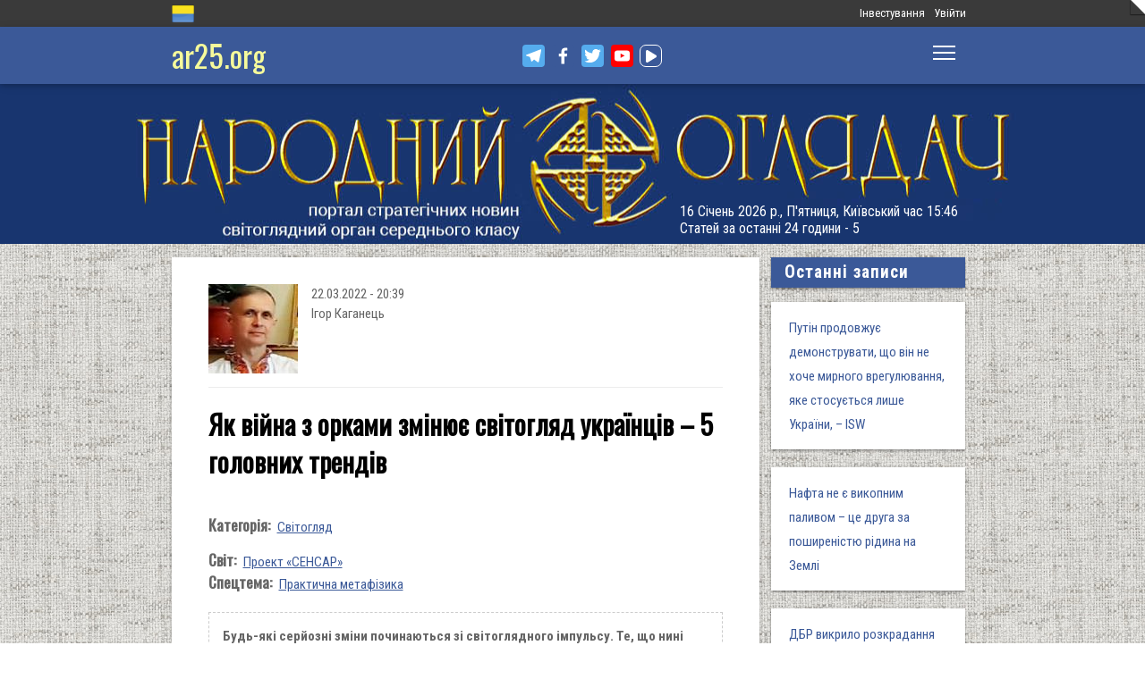

--- FILE ---
content_type: text/html; charset=utf-8
request_url: https://files.ar25.org/article/yak-viyna-z-orkamy-zminyuye-svitoglyad-ukrayinciv-5-golovnyh-trendiv.html
body_size: 24192
content:
<!DOCTYPE html>
<!--[if IE 7 ]><html lang="uk" dir="ltr"  class="no-js ie7"><![endif]-->
<!--[if IE 8 ]><html lang="uk" dir="ltr"  class="no-js ie8"><![endif]-->
<!--[if IE 9 ]><html lang="uk" dir="ltr"  class="no-js ie9"><![endif]-->
<!--[if (gt IE 9)|!(IE)]><!--><html lang="uk" dir="ltr"  class="no-js"><!--<![endif]-->
<head>

  <!--[if IE]><![endif]-->
<link rel="dns-prefetch" href="//www.google-analytics.com" />
<link rel="preconnect" href="//www.google-analytics.com" />
<link rel="dns-prefetch" href="//stats.g.doubleclick.net" />
<link rel="preconnect" href="//stats.g.doubleclick.net" />
<meta charset="utf-8" />
<link rel="shortcut icon" href="https://files.ar25.org/sites/default/files/apple-touch-icon_0.png" type="image/png" />
<link rel="manifest" href="/sites/default/files/pwa/manifest.json" />
<meta name="theme-color" content="#ffffff" />
<link rel="apple-touch-icon" href="https://files.ar25.org/sites/default/files/apple-touch-icon.png" type="image/png" />
<meta name="description" content="Будь-які серйозні зміни починаються зі світоглядного імпульсу. Те, що нині відбувається в головах українців, є не просто зміною світогляду, а перевертанням уявлень про основи буття. Розгляньмо п’ять головних тенденцій. Почнімо з найголовнішого – з життя та смерті." />
<meta name="abstract" content="Як війна з орками змінює світогляд українців – 5 головних трендів" />
<meta name="generator" content="Drupal 7 (http://drupal.org)" />
<meta name="rights" content="Народний Оглядач" />
<link rel="canonical" href="https://www.ar25.org/article/yak-viyna-z-orkamy-zminyuye-svitoglyad-ukrayinciv-5-golovnyh-trendiv.html" />
<link rel="shortlink" href="https://www.ar25.org/node/50877" />
<meta property="fb:app_id" content="966242223397117" />
<meta property="og:url" content="https://www.ar25.org/article/yak-viyna-z-orkamy-zminyuye-svitoglyad-ukrayinciv-5-golovnyh-trendiv.html" />
<meta property="og:title" content="Як війна з орками змінює світогляд українців – 5 головних трендів" />
<meta property="og:description" content="Будь-які серйозні зміни починаються зі світоглядного імпульсу. Те, що нині відбувається в головах українців, є не просто зміною світогляду, а перевертанням уявлень про основи буття. Розгляньмо п’ять головних тенденцій. Почнімо з найголовнішого – з життя та смерті." />
<meta property="og:image:url" content="https://files.ar25.org/sites/default/files/node/2022/03/50877/220405viyna-2.jpg" />
<link rel="alternate" hreflang="x-default" href="https://www.ar25.org/article/yak-viyna-z-orkamy-zminyuye-svitoglyad-ukrayinciv-5-golovnyh-trendiv.html" />
<meta name="yandex-verification" content="5ca5dbfbf476a442" />

    <meta http-equiv="X-UA-Compatible" content="IE=edge,chrome=1">

    <meta name="viewport" content="width=device-width, initial-scale=1.0">

    <!--[if IE 6]><![endif]-->

  <title>Як війна з орками змінює світогляд українців – 5 головних трендів | Народний Оглядач</title>

  <style type="text/css" media="all">
@import url("https://files.ar25.org/modules/system/system.base.css?t8ykdz");
@import url("https://files.ar25.org/modules/system/system.menus.css?t8ykdz");
@import url("https://files.ar25.org/modules/system/system.messages.css?t8ykdz");
@import url("https://files.ar25.org/modules/system/system.theme.css?t8ykdz");
</style>
<style type="text/css" media="all">
@import url("https://files.ar25.org/sites/all/modules/contrib/simplenews/simplenews.css?t8ykdz");
@import url("https://files.ar25.org/sites/all/modules/contrib/cache_consistent/css/cache_consistent.css?t8ykdz");
@import url("https://files.ar25.org/sites/all/modules/contrib/colorbox_node/colorbox_node.css?t8ykdz");
@import url("https://files.ar25.org/modules/comment/comment.css?t8ykdz");
@import url("https://files.ar25.org/modules/field/theme/field.css?t8ykdz");
@import url("https://files.ar25.org/sites/all/modules/contrib/google_cse/google_cse.css?t8ykdz");
@import url("https://files.ar25.org/sites/all/modules/contrib/logintoboggan/logintoboggan.css?t8ykdz");
@import url("https://files.ar25.org/modules/node/node.css?t8ykdz");
@import url("https://files.ar25.org/modules/search/search.css?t8ykdz");
@import url("https://files.ar25.org/modules/user/user.css?t8ykdz");
@import url("https://files.ar25.org/sites/all/modules/contrib/video_filter/video_filter.css?t8ykdz");
@import url("https://files.ar25.org/modules/forum/forum.css?t8ykdz");
@import url("https://files.ar25.org/sites/all/modules/contrib/views/css/views.css?t8ykdz");
@import url("https://files.ar25.org/sites/all/modules/contrib/back_to_top/css/back_to_top.css?t8ykdz");
@import url("https://files.ar25.org/sites/all/modules/contrib/ckeditor/css/ckeditor.css?t8ykdz");
</style>
<style type="text/css" media="all">
@import url("https://files.ar25.org/sites/all/modules/contrib/absolute_messages/absolute_messages.css?t8ykdz");
@import url("https://files.ar25.org/sites/all/modules/contrib/colorbox/styles/default/colorbox_style.css?t8ykdz");
@import url("https://files.ar25.org/sites/all/modules/contrib/ctools/css/ctools.css?t8ykdz");
@import url("https://files.ar25.org/sites/all/modules/contrib/panels/css/panels.css?t8ykdz");
@import url("https://files.ar25.org/sites/all/modules/contrib/updatescripts/css/updatescript.css?t8ykdz");
@import url("https://files.ar25.org/sites/all/modules/contrib/user_relationships/user_relationships_ui/user_relationships_ui.css?t8ykdz");
@import url("https://files.ar25.org/sites/all/modules/contrib/word_link/css/word_link.css?t8ykdz");
@import url("https://files.ar25.org/sites/all/modules/contrib/panels/plugins/layouts/twocol_stacked/twocol_stacked.css?t8ykdz");
@import url("https://files.ar25.org/sites/all/modules/contrib/fivestar/css/fivestar.css?t8ykdz");
@import url("https://files.ar25.org/sites/all/modules/contrib/fivestar/widgets/oxygen/oxygen.css?t8ykdz");
@import url("https://files.ar25.org/sites/all/modules/contrib/simple_table_of_contents/simple_table_of_contents.css?t8ykdz");
@import url("https://files.ar25.org/modules/locale/locale.css?t8ykdz");
@import url("https://files.ar25.org/sites/all/modules/contrib/authcache/modules/authcache_debug/authcache_debug.css?t8ykdz");
</style>
<style type="text/css" media="all">
/* <![CDATA[ */
#backtotop{left:10px;}

/* ]]> */
</style>
<style type="text/css" media="all">
@import url("https://files.ar25.org/sites/all/themes/observer/styles/style.css?t8ykdz");
@import url("https://files.ar25.org/sites/all/themes/observer/mail.css?t8ykdz");
</style>
<style type="text/css" media="all">
@import url("https://files.ar25.org/sites/all/modules/contrib/prettify/styles/drupalorg.css?t8ykdz");
</style>
  <!--[if lt IE 9]><script src="/sites/all/themes/observer/scripts/html5forIE.js"></script><![endif]-->  <script type="text/javascript" src="https://files.ar25.org/sites/all/modules/contrib/jquery_update/replace/jquery/1.7/jquery.min.js?v=1.7.2"></script>
<script type="text/javascript" src="https://files.ar25.org/misc/jquery-extend-3.4.0.js?v=1.7.2"></script>
<script type="text/javascript" src="https://files.ar25.org/misc/jquery-html-prefilter-3.5.0-backport.js?v=1.7.2"></script>
<script type="text/javascript" src="https://files.ar25.org/misc/jquery.once.js?v=1.2"></script>
<script type="text/javascript" src="https://files.ar25.org/misc/drupal.js?t8ykdz"></script>
<script type="text/javascript" src="https://files.ar25.org/sites/all/modules/contrib/forcejs/forcejs.js?t8ykdz"></script>
<script type="text/javascript" src="https://files.ar25.org/sites/all/libraries/blazy/blazy.min.js?t8ykdz"></script>
<script type="text/javascript" src="https://files.ar25.org/sites/all/modules/contrib/jquery_update/replace/ui/ui/minified/jquery.ui.effect.min.js?v=1.10.2"></script>
<script type="text/javascript" src="https://files.ar25.org/sites/all/modules/contrib/jquery_update/replace/ui/external/jquery.cookie.js?v=67fb34f6a866c40d0570"></script>
<script type="text/javascript" src="https://files.ar25.org/sites/all/libraries/prettify/prettify.js?t8ykdz"></script>
<script type="text/javascript" src="https://files.ar25.org/sites/all/libraries/jplayer/dist/jplayer/jquery.jplayer.min.js?v=2.9.2"></script>
<script type="text/javascript" src="https://files.ar25.org/misc/form.js?v=7.90"></script>
<script type="text/javascript" src="https://files.ar25.org/misc/ajax.js?v=7.90"></script>
<script type="text/javascript" src="https://files.ar25.org/sites/all/modules/contrib/jquery_update/js/jquery_update.js?v=0.0.1"></script>
<script type="text/javascript" src="https://files.ar25.org/sites/all/modules/contrib/google_cse/google_cse.js?t8ykdz"></script>
<script type="text/javascript" src="https://files.ar25.org/sites/all/modules/contrib/back_to_top/js/back_to_top.js?t8ykdz"></script>
<script type="text/javascript" src="https://files.ar25.org/sites/all/modules/contrib/lazy/lazy.js?t8ykdz"></script>
<script type="text/javascript" src="https://files.ar25.org/sites/default/files/languages/uk__YUIf9fHfHdggT8DPfvxzD7YjcgwF3TYjzG5kdUk5Rc.js?t8ykdz"></script>
<script type="text/javascript" src="https://files.ar25.org/sites/all/modules/contrib/authcache/authcache.js?t8ykdz"></script>
<script type="text/javascript" src="https://files.ar25.org/sites/all/modules/contrib/absolute_messages/absolute_messages.js?t8ykdz"></script>
<script type="text/javascript">
<!--//--><![CDATA[//><!--
jQuery.extend(Drupal.absolute_messages, {"dismiss":{"status":1,"warning":1,"error":1},"dismiss_time":{"status":"1","warning":"1","error":"1"},"dismiss_all_count":"2"});
//--><!]]>
</script>
<script type="text/javascript" src="https://files.ar25.org/sites/all/libraries/colorbox/jquery.colorbox-min.js?t8ykdz"></script>
<script type="text/javascript" src="https://files.ar25.org/sites/all/modules/contrib/colorbox/js/colorbox.js?t8ykdz"></script>
<script type="text/javascript" src="https://files.ar25.org/sites/all/modules/contrib/colorbox/styles/default/colorbox_style.js?t8ykdz"></script>
<script type="text/javascript" src="https://files.ar25.org/sites/all/modules/contrib/colorbox/js/colorbox_load.js?t8ykdz"></script>
<script type="text/javascript" src="https://files.ar25.org/sites/all/modules/contrib/colorbox/js/colorbox_inline.js?t8ykdz"></script>
<script type="text/javascript" src="https://files.ar25.org/sites/all/modules/contrib/prettify/prettify.loader.js?t8ykdz"></script>
<script type="text/javascript" src="https://files.ar25.org/sites/all/modules/contrib/user_relationships/user_relationships_ui/user_relationships_ui.js?t8ykdz"></script>
<script type="text/javascript" src="https://files.ar25.org/sites/all/modules/contrib/field_group/field_group.js?t8ykdz"></script>
<script type="text/javascript" src="https://files.ar25.org/sites/all/modules/contrib/fivestar/js/fivestar.js?t8ykdz"></script>
<script type="text/javascript" src="https://files.ar25.org/sites/all/modules/contrib/authcache/modules/authcache_debug/authcache_debug.js?t8ykdz"></script>
<script type="text/javascript" src="https://files.ar25.org/sites/all/modules/contrib/google_analytics/googleanalytics.js?t8ykdz"></script>
<script type="text/javascript">
<!--//--><![CDATA[//><!--
(function(i,s,o,g,r,a,m){i["GoogleAnalyticsObject"]=r;i[r]=i[r]||function(){(i[r].q=i[r].q||[]).push(arguments)},i[r].l=1*new Date();a=s.createElement(o),m=s.getElementsByTagName(o)[0];a.async=1;a.src=g;m.parentNode.insertBefore(a,m)})(window,document,"script","https://www.google-analytics.com/analytics.js","ga");ga("create", "UA-38991253-1", {"cookieDomain":"auto"});ga("send", "pageview");
//--><!]]>
</script>
<script type="text/javascript" src="https://files.ar25.org/sites/all/modules/contrib/matomo/matomo.js?t8ykdz"></script>
<script type="text/javascript">
<!--//--><![CDATA[//><!--
var _paq = _paq || [];(function(){var u=(("https:" == document.location.protocol) ? "https://stat.ar25.org/" : "http://stat.ar25.org/");_paq.push(["setSiteId", "1"]);_paq.push(["setTrackerUrl", u+"piwik.php"]);_paq.push(["setDoNotTrack", 1]);_paq.push(["trackPageView"]);_paq.push(["setIgnoreClasses", ["no-tracking","colorbox"]]);_paq.push(["enableLinkTracking"]);var d=document,g=d.createElement("script"),s=d.getElementsByTagName("script")[0];g.type="text/javascript";g.defer=true;g.async=true;g.src=u+"piwik.js";s.parentNode.insertBefore(g,s);})();
//--><!]]>
</script>
<script type="text/javascript" src="https://files.ar25.org/sites/all/modules/contrib/authcache/modules/authcache_menu/authcache_menu.js?t8ykdz"></script>
<script type="text/javascript" src="https://files.ar25.org/misc/collapse.js?v=7.90"></script>
<script type="text/javascript" src="https://files.ar25.org/misc/progress.js?v=7.90"></script>
<script type="text/javascript" src="https://files.ar25.org/sites/all/modules/contrib/colorbox_node/colorbox_node.js?t8ykdz"></script>
<script type="text/javascript" src="https://files.ar25.org/sites/all/themes/observer/scripts/custom.js?t8ykdz"></script>
<script type="text/javascript">
<!--//--><![CDATA[//><!--
jQuery.extend(Drupal.settings, {"basePath":"\/","pathPrefix":"","setHasJsCookie":0,"ajaxPageState":{"theme":"observer","theme_token":"zWfnouHZdchaYoy9j_ZfHUzT6Ef6DuF90CE8icI32Bg","jquery_version":"1.7","css":{"modules\/system\/system.base.css":1,"modules\/system\/system.menus.css":1,"modules\/system\/system.messages.css":1,"modules\/system\/system.theme.css":1,"sites\/all\/modules\/contrib\/simplenews\/simplenews.css":1,"sites\/all\/modules\/contrib\/cache_consistent\/css\/cache_consistent.css":1,"sites\/all\/modules\/contrib\/colorbox_node\/colorbox_node.css":1,"modules\/comment\/comment.css":1,"modules\/field\/theme\/field.css":1,"sites\/all\/modules\/contrib\/google_cse\/google_cse.css":1,"sites\/all\/modules\/contrib\/logintoboggan\/logintoboggan.css":1,"modules\/node\/node.css":1,"modules\/search\/search.css":1,"modules\/user\/user.css":1,"sites\/all\/modules\/contrib\/video_filter\/video_filter.css":1,"modules\/forum\/forum.css":1,"sites\/all\/modules\/contrib\/views\/css\/views.css":1,"sites\/all\/modules\/contrib\/back_to_top\/css\/back_to_top.css":1,"sites\/all\/modules\/contrib\/ckeditor\/css\/ckeditor.css":1,"sites\/all\/modules\/contrib\/absolute_messages\/absolute_messages.css":1,"sites\/all\/modules\/contrib\/colorbox\/styles\/default\/colorbox_style.css":1,"sites\/all\/modules\/contrib\/ctools\/css\/ctools.css":1,"sites\/all\/modules\/contrib\/panels\/css\/panels.css":1,"sites\/all\/modules\/contrib\/updatescripts\/css\/updatescript.css":1,"sites\/all\/modules\/contrib\/user_relationships\/user_relationships_ui\/user_relationships_ui.css":1,"sites\/all\/modules\/contrib\/word_link\/css\/word_link.css":1,"sites\/all\/modules\/contrib\/panels\/plugins\/layouts\/twocol_stacked\/twocol_stacked.css":1,"sites\/all\/modules\/contrib\/fivestar\/css\/fivestar.css":1,"sites\/all\/modules\/contrib\/fivestar\/widgets\/oxygen\/oxygen.css":1,"sites\/all\/modules\/contrib\/simple_table_of_contents\/simple_table_of_contents.css":1,"modules\/locale\/locale.css":1,"sites\/all\/modules\/contrib\/authcache\/modules\/authcache_debug\/authcache_debug.css":1,"0":1,"sites\/all\/themes\/observer\/styles\/style.css":1,"sites\/all\/themes\/observer\/mail.css":1,"sites\/all\/modules\/contrib\/prettify\/styles\/drupalorg.css":1},"js":{"sites\/all\/modules\/contrib\/pwa\/js\/serviceworker-load.js":1,"sites\/all\/modules\/contrib\/jquery_update\/replace\/jquery\/1.7\/jquery.min.js":1,"misc\/jquery-extend-3.4.0.js":1,"misc\/jquery-html-prefilter-3.5.0-backport.js":1,"misc\/jquery.once.js":1,"misc\/drupal.js":1,"sites\/all\/modules\/contrib\/forcejs\/forcejs.js":1,"sites\/all\/libraries\/blazy\/blazy.min.js":1,"sites\/all\/modules\/contrib\/jquery_update\/replace\/ui\/ui\/minified\/jquery.ui.effect.min.js":1,"sites\/all\/modules\/contrib\/jquery_update\/replace\/ui\/external\/jquery.cookie.js":1,"sites\/all\/libraries\/prettify\/prettify.js":1,"sites\/all\/libraries\/jplayer\/dist\/jplayer\/jquery.jplayer.min.js":1,"misc\/form.js":1,"misc\/ajax.js":1,"sites\/all\/modules\/contrib\/jquery_update\/js\/jquery_update.js":1,"sites\/all\/modules\/contrib\/google_cse\/google_cse.js":1,"sites\/all\/modules\/contrib\/back_to_top\/js\/back_to_top.js":1,"sites\/all\/modules\/contrib\/lazy\/lazy.js":1,"public:\/\/languages\/uk__YUIf9fHfHdggT8DPfvxzD7YjcgwF3TYjzG5kdUk5Rc.js":1,"sites\/all\/modules\/contrib\/authcache\/authcache.js":1,"sites\/all\/modules\/contrib\/absolute_messages\/absolute_messages.js":1,"sites\/all\/libraries\/colorbox\/jquery.colorbox-min.js":1,"sites\/all\/modules\/contrib\/colorbox\/js\/colorbox.js":1,"sites\/all\/modules\/contrib\/colorbox\/styles\/default\/colorbox_style.js":1,"sites\/all\/modules\/contrib\/colorbox\/js\/colorbox_load.js":1,"sites\/all\/modules\/contrib\/colorbox\/js\/colorbox_inline.js":1,"sites\/all\/modules\/contrib\/prettify\/prettify.loader.js":1,"sites\/all\/modules\/contrib\/user_relationships\/user_relationships_ui\/user_relationships_ui.js":1,"sites\/all\/modules\/contrib\/field_group\/field_group.js":1,"sites\/all\/modules\/contrib\/fivestar\/js\/fivestar.js":1,"sites\/all\/modules\/contrib\/authcache\/modules\/authcache_debug\/authcache_debug.js":1,"sites\/all\/modules\/contrib\/google_analytics\/googleanalytics.js":1,"sites\/all\/modules\/contrib\/matomo\/matomo.js":1,"sites\/all\/modules\/contrib\/authcache\/modules\/authcache_menu\/authcache_menu.js":1,"misc\/collapse.js":1,"misc\/progress.js":1,"sites\/all\/modules\/contrib\/colorbox_node\/colorbox_node.js":1,"sites\/all\/themes\/observer\/scripts\/custom.js":1}},"authcache":{"q":"node\/50877","cp":{"path":"\/","domain":".files.ar25.org","secure":true},"cl":23.148148148148},"colorbox":{"opacity":"0.85","current":"{current} \u0437 {total}","previous":"\u00ab \u041f\u043e\u043f\u0435\u0440\u0435\u0434\u043d\u044f","next":"\u041d\u0430\u0441\u0442\u0443\u043f\u043d\u0430 \u00bb","close":"\u0417\u0430\u043a\u0440\u0438\u0442\u0438","maxWidth":"98%","maxHeight":"98%","fixed":true,"mobiledetect":true,"mobiledevicewidth":"480px","file_public_path":"\/sites\/default\/files","specificPagesDefaultValue":"admin*\nimagebrowser*\nimg_assist*\nimce*\nnode\/add\/*\nnode\/*\/edit\nprint\/*\nprintpdf\/*\nsystem\/ajax\nsystem\/ajax\/*"},"googleCSE":{"cx":"014063251035700212139:znbgt0hneme","language":"uk","resultsWidth":600,"domain":"www.google.com","showWaterMark":true},"prettify":{"linenums":true,"match":".content","nocode":"no-code","custom":[],"markup":{"code":true,"pre":true,"precode":false}},"user_relationships_ui":{"loadingimage":"https:\/\/files.ar25.org\/sites\/all\/modules\/contrib\/user_relationships\/user_relationships_ui\/images\/loadingAnimation.gif","savingimage":"https:\/\/files.ar25.org\/sites\/all\/modules\/contrib\/user_relationships\/user_relationships_ui\/images\/savingimage.gif","position":{"position":"absolute","left":"0","top":"0"}},"field_group":{"html-element":"nd_full"},"video_filter":{"url":{"ckeditor":"\/video_filter\/dashboard\/ckeditor"},"instructions_url":"\/video_filter\/instructions","modulepath":"sites\/all\/modules\/contrib\/video_filter"},"better_exposed_filters":{"views":{"nd_best_comment":{"displays":{"panel_pane_1":{"filters":[]}}},"nd_adv_article":{"displays":{"block":{"filters":[]}}},"nd_magazine":{"displays":{"panel_pane_8":{"filters":[]}}}}},"authcacheDebug":{"url":"\/authcache-debug\/ajax\/req-Hdz0FgvIxHXMhiwqu8zGfn1euPxE0tA3xu87QN7cNZ0","all":false},"back_to_top":{"back_to_top_button_trigger":"100","back_to_top_button_text":"\u0412\u0433\u043e\u0440\u0443","#attached":{"library":[["system","ui"]]}},"googleanalytics":{"trackOutbound":1,"trackMailto":1,"trackDownload":1,"trackDownloadExtensions":"7z|aac|arc|arj|asf|asx|avi|bin|csv|doc(x|m)?|dot(x|m)?|exe|flv|gif|gz|gzip|hqx|jar|jpe?g|js|mp(2|3|4|e?g)|mov(ie)?|msi|msp|pdf|phps|png|ppt(x|m)?|pot(x|m)?|pps(x|m)?|ppam|sld(x|m)?|thmx|qtm?|ra(m|r)?|sea|sit|tar|tgz|torrent|txt|wav|wma|wmv|wpd|xls(x|m|b)?|xlt(x|m)|xlam|xml|z|zip","trackColorbox":1},"matomo":{"trackMailto":1,"trackColorbox":1},"colorbox_node":{"width":"600px","height":"600px"},"js":{"tokens":[]},"pwa":{"path":"\/pwa\/serviceworker\/js","registrationEvent":"windowonload"},"lazy":{"errorClass":"b-error","loadInvisible":true,"offset":100,"saveViewportOffsetDelay":50,"selector":".b-lazy","src":"data-src","successClass":"b-loaded","validateDelay":25}});
//--><!]]>
</script>
  <script src="https://kit.fontawesome.com/bd370aba98.js" crossorigin="anonymous"></script>


</head>
<body class="html not-front not-logged-in no-sidebars page-node page-node- page-node-50877 node-type-blog i18n-uk with-navigation with-subnav page-yak-viyna-z-orkamy-zminyuye-svitoglyad-ukrayinciv-5-golovnyh-trendiv-html section-article role-anonymous-user" >

        <div style="text-align: center; background: white;">
        <audio id="audio" class="audio"><source src="https://files.ar25.org/sites/default/files/radio/aeroleo-city-shadows.mp3"></audio>
        <div style="display:none;"><!--
This file is not used by Drupal core, which uses theme functions instead.
See http://api.drupal.org/api/function/theme_field/7 for details.
After copying this file to your theme's folder and customizing it, remove this
HTML comment.
-->
<ul id="playlist">
                    <li data-track="https://files.ar25.org/sites/default/files/radio/aeroleo-city-shadows.mp3"></li>
                    <li data-track="https://files.ar25.org/sites/default/files/radio/shocking_blue_-_venus.mp3"></li>
                    <li data-track="https://files.ar25.org/sites/default/files/radio/zwyntar_-_ne_doviryay_smertnym.mp3"></li>
                    <li data-track="https://files.ar25.org/sites/default/files/radio/harcyzy_-_lebedi_2020.mp3"></li>
                    <li data-track="https://files.ar25.org/sites/default/files/radio/klavdia_petrivna_-_sonce_zhara.mp3"></li>
                    <li data-track="https://files.ar25.org/sites/default/files/radio/klavdia_petrivna_-_znaydy_mene.mp3"></li>
                    <li data-track="https://files.ar25.org/sites/default/files/radio/05_kolir_nochi_-_slava_ukrayini.mp3"></li>
                    <li data-track="https://files.ar25.org/sites/default/files/radio/maryla_rodowicz_malgoska.mp3"></li>
                    <li data-track="https://files.ar25.org/sites/default/files/radio/4_koly_vona.mp3"></li>
                    <li data-track="https://files.ar25.org/sites/default/files/radio/zwyntar_-_choven.mp3"></li>
                    <li data-track="https://files.ar25.org/sites/default/files/radio/myrkur_-_harpens_kraft.mp3"></li>
                    <li data-track="https://files.ar25.org/sites/default/files/radio/ruslana-ostannya_poema.mp3"></li>
                    <li data-track="https://files.ar25.org/sites/default/files/radio/zlata_ognevich_-_yangol.mp3"></li>
                    <li data-track="https://files.ar25.org/sites/default/files/radio/10_-_algir_-_stien_klarnar_1.mp3"></li>
                    <li data-track="https://files.ar25.org/sites/default/files/radio/2.slipa_dytyna.mp3"></li>
                    <li data-track="https://files.ar25.org/sites/default/files/radio/gyvata_-_bernuzeli_kareiveli.mp3"></li>
                    <li data-track="https://files.ar25.org/sites/default/files/radio/02_-_hagal.mp3"></li>
                    <li data-track="https://files.ar25.org/sites/default/files/radio/maryla_rodowicz_sing-sing.mp3"></li>
                    <li data-track="https://files.ar25.org/sites/default/files/radio/mamas_and_the_papas-california_dreaming.mp3"></li>
                    <li data-track="https://files.ar25.org/sites/default/files/radio/tanita_tikaram_-_twist_in_my_sobriety_official_video.mp3"></li>
                    <li data-track="https://files.ar25.org/sites/default/files/radio/do_ciebie_kasiuniu.mp3"></li>
                    <li data-track="https://files.ar25.org/sites/default/files/radio/zwyntar_-_dzhonni.mp3"></li>
                    <li data-track="https://files.ar25.org/sites/default/files/radio/ty_v_mene_ye.mp3"></li>
                    <li data-track="https://files.ar25.org/sites/default/files/radio/tanc_a_lelek_-_turjan_aylahn.mp3"></li>
                    <li data-track="https://files.ar25.org/sites/default/files/radio/rosa_linn_-_snap.mp3"></li>
                    <li data-track="https://files.ar25.org/sites/default/files/radio/dj_champion_-_no_heaven.mp3"></li>
                    <li data-track="https://files.ar25.org/sites/default/files/radio/patricia_kaas_-_mon_mec_a_moi.mp3"></li>
                    <li data-track="https://files.ar25.org/sites/default/files/radio/liotchyk.mp3"></li>
                    <li data-track="https://files.ar25.org/sites/default/files/radio/hrystyna-solovij-buty-lyudmy.mp3"></li>
                    <li data-track="https://files.ar25.org/sites/default/files/radio/zwyntar_-_na_boloti.mp3"></li>
                    <li data-track="https://files.ar25.org/sites/default/files/radio/rammstain_ich_will.mp3"></li>
                    <li data-track="https://files.ar25.org/sites/default/files/radio/ta_scho_tancjuye_z_vitrom.mp3"></li>
                    <li data-track="https://files.ar25.org/sites/default/files/radio/batkivcke_gyto.mp3"></li>
                    <li data-track="https://files.ar25.org/sites/default/files/radio/torban_-_oy_yak_zhe_bulo.mp3"></li>
                    <li data-track="https://files.ar25.org/sites/default/files/radio/francoise_hardy_-_mon_amie_la_rose.mp3"></li>
                    <li data-track="https://files.ar25.org/sites/default/files/radio/kalush_feat.skofka-dodomu_kaver_victoria_niro.mp3"></li>
                    <li data-track="https://files.ar25.org/sites/default/files/radio/105-vasya-club-04-chorna_gora.mp3"></li>
                    <li data-track="https://files.ar25.org/sites/default/files/radio/kolir_nochi_-_korabli_demo_2013.mp3"></li>
                    <li data-track="https://files.ar25.org/sites/default/files/radio/01._enej_-_radio_hello.mp3"></li>
                    <li data-track="https://files.ar25.org/sites/default/files/radio/vita-brevis-doroga-v-nebesa.mp3"></li>
                    <li data-track="https://files.ar25.org/sites/default/files/radio/054-oj_po_sinomu_mori.mp3"></li>
                    <li data-track="https://files.ar25.org/sites/default/files/radio/kozak_system_-_poday_zbroyu.mp3"></li>
                    <li data-track="https://files.ar25.org/sites/default/files/radio/049-pryvyd.mp3"></li>
                    <li data-track="https://files.ar25.org/sites/default/files/radio/drevo_-_endless_chain_yevrobachennya_ukrayina_2024.mp3"></li>
                    <li data-track="https://files.ar25.org/sites/default/files/radio/118-vv-halu_pryhod.mp3"></li>
                    <li data-track="https://files.ar25.org/sites/default/files/radio/the_doors_-_people_are_strange.mp3"></li>
                    <li data-track="https://files.ar25.org/sites/default/files/radio/oy_yak_zhe_bulo_izprezhdy.mp3"></li>
                    <li data-track="https://files.ar25.org/sites/default/files/radio/nedilja-prosto-neba.mp3"></li>
                    <li data-track="https://files.ar25.org/sites/default/files/radio/02-money_for_nothing.mp3"></li>
                    <li data-track="https://files.ar25.org/sites/default/files/radio/gyvata_-_dolijuta.mp3"></li>
                    <li data-track="https://files.ar25.org/sites/default/files/radio/119-vv-harmonija.mp3"></li>
                    <li data-track="https://files.ar25.org/sites/default/files/radio/03-moiuteirdele.mp3"></li>
                    <li data-track="https://files.ar25.org/sites/default/files/radio/oc_feat._bangi_hep_-_ziyde_sonce.mp3"></li>
                    <li data-track="https://files.ar25.org/sites/default/files/radio/danheim_-_grima.mp3"></li>
                    <li data-track="https://files.ar25.org/sites/default/files/radio/rzepczyno_-_tylko_jeden_dom.mp3"></li>
                    <li data-track="https://files.ar25.org/sites/default/files/radio/pievos-gostauta.mp3"></li>
                    <li data-track="https://files.ar25.org/sites/default/files/radio/13_folknery_-_vyplyvalo_utenia.mp3"></li>
                    <li data-track="https://files.ar25.org/sites/default/files/radio/120_-_gorila_sosna.mp3"></li>
                    <li data-track="https://files.ar25.org/sites/default/files/radio/065-maga_vira.mp3"></li>
                    <li data-track="https://files.ar25.org/sites/default/files/radio/fever-ray-keep-the-streets-empty-for-me.mp3"></li>
                    <li data-track="https://files.ar25.org/sites/default/files/radio/20-little_15.mp3"></li>
                    <li data-track="https://files.ar25.org/sites/default/files/radio/03-personal_jesus.mp3"></li>
                    <li data-track="https://files.ar25.org/sites/default/files/radio/02_kolir_nochi_-_dva_shlyahy.mp3"></li>
                    <li data-track="https://files.ar25.org/sites/default/files/radio/valentyn_lysenko_shape_of_my_heart_sting_instrument_bandura_garno.mp3"></li>
                    <li data-track="https://files.ar25.org/sites/default/files/radio/040._chornobryvtsi.mp3"></li>
                    <li data-track="https://files.ar25.org/sites/default/files/radio/01_adiemus_adiemus.mp3"></li>
                    <li data-track="https://files.ar25.org/sites/default/files/radio/maxima_-_u_rayu.mp3"></li>
                    <li data-track="https://files.ar25.org/sites/default/files/radio/burmaka_hodyt_son.mp3"></li>
                    <li data-track="https://files.ar25.org/sites/default/files/radio/oleksa_mikolajchuk_ta_viktor_pashnik_-_sonce-zori.mp3"></li>
                    <li data-track="https://files.ar25.org/sites/default/files/radio/064-bili_demony.mp3"></li>
                    <li data-track="https://files.ar25.org/sites/default/files/radio/033-ishla_divcha_luchkamy.mp3"></li>
                    <li data-track="https://files.ar25.org/sites/default/files/radio/090-znak-vodi-mamo.mp3"></li>
                    <li data-track="https://files.ar25.org/sites/default/files/radio/angy_kreyda_-_vrazhe.mp3"></li>
                    <li data-track="https://files.ar25.org/sites/default/files/radio/1-08_-_blue_jeans.mp3"></li>
                    <li data-track="https://files.ar25.org/sites/default/files/radio/godsmack_voodoo.mp3"></li>
                    <li data-track="https://files.ar25.org/sites/default/files/radio/1-10_-_big_eyes.mp3"></li>
                    <li data-track="https://files.ar25.org/sites/default/files/radio/pavelcakovci_-_hej_sokoly.mp3"></li>
                    <li data-track="https://files.ar25.org/sites/default/files/radio/burmaka_melanka.mp3"></li>
                    <li data-track="https://files.ar25.org/sites/default/files/radio/061-hen_dolynoju.mp3"></li>
                    <li data-track="https://files.ar25.org/sites/default/files/radio/10.vai_auga_auga.mp3"></li>
                    <li data-track="https://files.ar25.org/sites/default/files/radio/maxima_-_zolota_y_nebesna_zhinka.mp3"></li>
                    <li data-track="https://files.ar25.org/sites/default/files/radio/igor-balan-oj-tam-za-morjami.mp3"></li>
                    <li data-track="https://files.ar25.org/sites/default/files/radio/002-kvitka-osinnie_kokhannia.mp3"></li>
                    <li data-track="https://files.ar25.org/sites/default/files/radio/020-haydamaky_30-lit.mp3"></li>
                    <li data-track="https://files.ar25.org/sites/default/files/radio/052-ptakha.mp3"></li>
                    <li data-track="https://files.ar25.org/sites/default/files/radio/11-del_zalio_zolyno.mp3"></li>
                    <li data-track="https://files.ar25.org/sites/default/files/radio/drevo_tak_kosyv_batko.mp3"></li>
                    <li data-track="https://files.ar25.org/sites/default/files/radio/01.persha_versiya.mp3"></li>
                    <li data-track="https://files.ar25.org/sites/default/files/radio/ellen_mclain_still_alive_glados_portal-1.mp3"></li>
                    <li data-track="https://files.ar25.org/sites/default/files/radio/mandarinovij-raj-zorepadi.mp3"></li>
                    <li data-track="https://files.ar25.org/sites/default/files/radio/nebo_ukrayiny-drach_eduard.mp3"></li>
                    <li data-track="https://files.ar25.org/sites/default/files/radio/08._z_togo_berega.mp3"></li>
                    <li data-track="https://files.ar25.org/sites/default/files/radio/06._dumb.mp3"></li>
                    <li data-track="https://files.ar25.org/sites/default/files/radio/one_more_soul_to_the_call.mp3"></li>
                    <li data-track="https://files.ar25.org/sites/default/files/radio/the_doox_-_pid_borom.mp3"></li>
                    <li data-track="https://files.ar25.org/sites/default/files/radio/021-haydamaky_bohuslav.mp3"></li>
                    <li data-track="https://files.ar25.org/sites/default/files/radio/04._mertvi_troyandy.mp3"></li>
                    <li data-track="https://files.ar25.org/sites/default/files/radio/meri_-_ya_z_ukrayiny.mp3"></li>
                    <li data-track="https://files.ar25.org/sites/default/files/radio/the_doox_-_viter_z_polya.mp3"></li>
                    <li data-track="https://files.ar25.org/sites/default/files/radio/vidverto_-_borotba.mp3"></li>
                    <li data-track="https://files.ar25.org/sites/default/files/radio/05-kelione.mp3"></li>
                    <li data-track="https://files.ar25.org/sites/default/files/radio/promise.mp3"></li>
                    <li data-track="https://files.ar25.org/sites/default/files/radio/bozhichi-ja_ptychka-nevelychka-kant.mp3"></li>
                    <li data-track="https://files.ar25.org/sites/default/files/radio/sonce-hmary_na_chuzhyni.mp3"></li>
                    <li data-track="https://files.ar25.org/sites/default/files/radio/103-u-muza-16.mp3"></li>
    </ul></div>
    </div>

<div class="panel">
    <div class="topbar">
        <div class="container">
              <div class="region region-top-panel">
    <div id="block-locale-language-content" class="block block-locale block-odd">

    
  <div class="content">
    <ul class="language-switcher-locale-url"><li class="uk first active"><a href="/article/yak-viyna-z-orkamy-zminyuye-svitoglyad-ukrayinciv-5-golovnyh-trendiv.html" class="language-link active" xml:lang="uk">Українська</a></li>
<li class="lt"><a href="/lt/node/50877" class="language-link" xml:lang="lt">Lietuvių</a></li>
<li class="pl"><a href="/pl/node/50877" class="language-link" xml:lang="pl">Polski</a></li>
<li class="en"><a href="/en/node/50877" class="language-link" xml:lang="en">English</a></li>
<li class="fr"><a href="/fr/node/50877" class="language-link" xml:lang="fr">Français</a></li>
<li class="pt"><a href="/pt/node/50877" class="language-link" xml:lang="pt">Portuguese, International</a></li>
<li class="ru"><a href="/ru/node/50877" class="language-link" xml:lang="ru">Русский</a></li>
<li class="it last"><a href="/it/node/50877" class="language-link" xml:lang="it">Italiano</a></li>
</ul>  </div>
</div>
<div id="block-system-user-menu" class="block block-system block-menu block-even">

    
  <div class="content">
    <ul class="menu clearfix"><li class="first expanded"><a href="/article/yak-zrobyty-investyciyu-v-proekt-narodnyy-oglyadach-ar25org-shcho-dali-prostishe.html">Інвестування</a><ul class="menu clearfix"><li class="first last leaf"><a href="/article/yak-zrobyty-investyciyu-v-proekt-narodnyy-oglyadach-ar25org-shcho-dali-prostishe.html">Як стати інвестором</a></li>
</ul></li>
<li class="last leaf"><a href="/user/login">Увійти</a></li>
</ul>  </div>
</div>
  </div>
        </div>
    </div>
    <div class="navbar">
        <div class="container">
            <div class="site-name">
                <a href="/" title="Головна" rel="home">
                    <!-- Народний Оглядач -->ar25.org
                </a>
            </div>
            <div class="social">
                <a class="button_tg" onclick="openInNewTab('https://t.me/ar25org');" title="Ми у Телеграмі">
                <svg focusable="false" xmlns="http://www.w3.org/2000/svg" viewBox="0 0 32 32"><path fill="#FFF" d="M25.515 6.896L6.027 14.41c-1.33.534-1.322 1.276-.243 1.606l5 1.56 1.72 5.66c.226.625.115.873.77.873.506 0 .73-.235 1.012-.51l2.43-2.363 5.056 3.734c.93.514 1.602.25 1.834-.863l3.32-15.638c.338-1.363-.52-1.98-1.41-1.577z"></path></svg>
                </a>
                <a class="button_fb" onclick="openInNewTab('https://www.facebook.com/Beobachter.ar25.org/');" title="Ми у Facebook">
                <svg focusable="false" xmlns="http://www.w3.org/2000/svg" viewBox="0 0 32 32"><path fill="#FFF" d="M17.78 27.5V17.008h3.522l.527-4.09h-4.05v-2.61c0-1.182.33-1.99 2.023-1.99h2.166V4.66c-.375-.05-1.66-.16-3.155-.16-3.123 0-5.26 1.905-5.26 5.405v3.016h-3.53v4.09h3.53V27.5h4.223z"></path></svg>
                </a>
                <a class="button_tw" onclick="openInNewTab('https://twitter.com/beobahter');" title="Ми у Twitter">
                <svg focusable="false" xmlns="http://www.w3.org/2000/svg" viewBox="0 0 32 32"><path fill="#FFF" d="M28 8.557a9.913 9.913 0 0 1-2.828.775 4.93 4.93 0 0 0 2.166-2.725 9.738 9.738 0 0 1-3.13 1.194 4.92 4.92 0 0 0-3.593-1.55 4.924 4.924 0 0 0-4.794 6.049c-4.09-.21-7.72-2.17-10.15-5.15a4.942 4.942 0 0 0-.665 2.477c0 1.71.87 3.214 2.19 4.1a4.968 4.968 0 0 1-2.23-.616v.06c0 2.39 1.7 4.38 3.952 4.83-.414.115-.85.174-1.297.174-.318 0-.626-.03-.928-.086a4.935 4.935 0 0 0 4.6 3.42 9.893 9.893 0 0 1-6.114 2.107c-.398 0-.79-.023-1.175-.068a13.953 13.953 0 0 0 7.55 2.213c9.056 0 14.01-7.507 14.01-14.013 0-.213-.005-.426-.015-.637.96-.695 1.795-1.56 2.455-2.55z"></path></svg>
                </a>
                <a class="button_ut" onclick="openInNewTab('https://www.youtube.com/user/ar25org/featured');" title="Ми у Youtube">
                <svg focusable="false" xmlns="http://www.w3.org/2000/svg" viewBox="0 0 32 32"><path fill="#FFF" d="M26.78 11.6s-.215-1.515-.875-2.183c-.837-.876-1.774-.88-2.204-.932-3.075-.222-7.693-.222-7.693-.222h-.01s-4.618 0-7.697.222c-.43.05-1.368.056-2.205.932-.66.668-.874 2.184-.874 2.184S5 13.386 5 15.166v1.67c0 1.78.22 3.56.22 3.56s.215 1.516.874 2.184c.837.875 1.936.85 2.426.94 1.76.17 7.48.22 7.48.22s4.623-.007 7.7-.23c.43-.05 1.37-.056 2.205-.932.66-.668.875-2.184.875-2.184s.22-1.78.22-3.56v-1.67c0-1.78-.22-3.56-.22-3.56zm-13.052 7.254v-6.18l5.944 3.1-5.944 3.08z"></path></svg>
                </a>
                <div type="button" class="player_audio fa fa-play" id="button" style="height: 23px;
                    line-height: 23px;
                    width: 23px;
                    text-align: center;
                    color: aliceblue;
                    border: 1px solid white;
                    border-radius: 7px;
                    font-size: 11px;
                    margin-left: 3px; cursor: pointer;"></div>
            </div>
            <input class="menu-btn" type="checkbox" id="menu-btn" />
            <label class="menu-icon" for="menu-btn"><span class="navicon"></span></label>
              <div class="region region-navbar">
    <div id="block-menu-menu-navbar" class="block block-menu block-odd">

    
  <div class="content">
    <ul class="menu clearfix"><li class="first leaf"><a href="/">Новини</a></li>
<li class="leaf"><a href="/sections">Стратегія</a></li>
<li class="leaf"><a href="https://www.ar25.org/comments">Коментарі</a></li>
<li class="expanded"><a href="/zhurnal-gartlend">Проекти</a><ul class="menu clearfix"><li class="first leaf"><a href="/zhurnal-gartlend">Журнал Гартленд</a></li>
<li class="leaf"><a href="/centr-startap-kultury-gartlend">Центр стартап-культури Гартленд</a></li>
<li class="leaf"><a href="/centr-ukrayina-ssha">Центр Україна-США</a></li>
<li class="leaf"><a href="/zapytannya-vidpovidi">Запитання і відповіді</a></li>
<li class="last leaf"><a href="/project/dictionary">Словник</a></li>
</ul></li>
<li class="expanded"><a href="https://www.ar25.org/multimedia">Медіа</a><ul class="menu clearfix"><li class="first leaf"><a href="/hudozhni-filmy">Художні фільми</a></li>
<li class="leaf"><a href="/dokumentalni-filmy">Документальні фільми</a></li>
<li class="leaf"><a href="/videoklipy">Відеокліпи</a></li>
<li class="leaf"><a href="/intermarium-tv">Відеоканал Гартленд</a></li>
<li class="leaf"><a href="/radio-intermarium">Радіо</a></li>
<li class="leaf"><a href="/muzyka">Музика</a></li>
<li class="leaf"><a href="/galereya">Галерея</a></li>
<li class="last leaf"><a href="/audioknygy">Аудіокниги</a></li>
</ul></li>
<li class="leaf"><a href="https://www.ar25.org/community">Мережа</a></li>
<li class="leaf"><a href="https://www.ar25.org/full-search">Пошук</a></li>
<li class="last expanded"><a href="/article/pro-nas-meta-napryamky-organizaciya-finansuvannya.html">Про нас</a><ul class="menu clearfix"><li class="first leaf"><a href="/article/pro-nas-meta-napryamky-organizaciya-finansuvannya.html">Мета</a></li>
<li class="leaf"><a href="/article/narodnyy-oglyadach-vid-do-ya-instrukciya-dlya-pochatkivciv.html">Довідка</a></li>
<li class="leaf"><a href="/forumy/tehnichni-pytannya">Пропозиції</a></li>
<li class="leaf"><a href="/article/zagalni-umovy-ta-polozhennya-dlya-uchasnykiv-veb-saytu-narodnyy-oglyadach.html">Правила сайту</a></li>
<li class="leaf"><a href="/article/yak-zareyestruvatysya-na-sayti.html">Як зареєструватися</a></li>
<li class="last leaf"><a href="/article/yak-zrobyty-investyciyu-v-proekt-narodnyy-oglyadach-ar25org-shcho-dali-prostishe.html">Як стати інвестором</a></li>
</ul></li>
</ul>  </div>
</div>
  </div>
        </div>
    </div>
</div>
<header class="header" role="banner">
    <a href="/" class="container" title="Перейти на головну сторінку">
        <div class="time">16 Січень 2026 р., П'ятниця, Київський час 15:46                        <!--            </div>-->
                        <!--            <div class="stat">-->
                        </br>Статей за останні 24 години - 5        </div>
    </a>
</header>
<div class="container">
    <div class=""><div id="absolute-messages-messages">
  <div id="absolute-messages-show">
    <a class="absolute-messages-show" title="Показати приховані повідомлення"></a>
  </div>
  <div class="absolute-messages-message absolute-messages-error">
  <div class="absolute-messages-actions">
    <a class="absolute-messages-dismiss" title="Сховати це повідомлення">x</a>
  </div>
  <div class="content"><em class="placeholder">Warning</em>: DOMDocument::loadHTML(): Unexpected end tag : p in Entity, line: 79 в <em class="placeholder">simple_table_of_contents_generate_table_of_contents()</em> (рядок <em class="placeholder">108</em> із <em class="placeholder">/var/www/vhosts/kth/observer/ar25.org/observer/www/sites/all/modules/contrib/simple_table_of_contents/simple_table_of_contents.module</em>).</div>
</div>
<div class="absolute-messages-message absolute-messages-dismiss-all">
  <div class="absolute-messages-actions">
    <a class="absolute-messages-dismiss-all" title="Сховати усі повідомлення">x</a>
  </div>
</div>
</div>
</div>
</div>

<div class="container main">
      <div class="region region-content">
    <div id="block-system-main" class="block block-system block-even">

    
  <div class="content">
    <div class="panel-2col-stacked clearfix panel-display" >
  
  <div class="center-wrapper">
    <div class="panel-col-first panel-panel">
      <div class="inside"><div class="panel-pane pane-entity-view pane-node"  >
  
      
  
  <div class="pane-content">
    <div  class="ds-1col node node-blog node-even published with-comments view-mode-nd_full  clearfix">

  
  <div class="required-fields group-author field-group-html-element"><div class="field field-name-ds-user-picture field-type-ds field-label-hidden"><div class="field-items"><div class="field-item even"><img loading="lazy" decoding="”async”" src="https://files.ar25.org/sites/default/files/styles/thumbnail/public/avatars/2013-11-02kahanetsihor.jpg?itok=eh-S52ei" alt="Зображення користувача Ігор Каганець." title="Зображення користувача Ігор Каганець." /></div></div></div><div class="required-fields group-right field-group-html-element"><div class="field field-name-post-date">22.03.2022 - 20:39</div><div class="field field-name-author"><span class="username">Ігор Каганець</span></div></div><div class="field field-name-field-statistic field-type-piwik-stats field-label-hidden"><div class="field-items"><div class="field-item even"><div class="item-list"><ul><li class="first">Відвідувань: 192</li>
<li class="last">Переглядів: 202</li>
</ul></div></div></div></div></div><h1>Як війна з орками змінює світогляд українців – 5 головних трендів</h1><div class="field field-name-field-term-cat field-type-taxonomy-term-reference field-label-inline clearfix"><h3 class="field-label">Категорія: </h3><ul class="links inline"><li class="taxonomy-term-reference-0"><a href="/svitoglyad">Світогляд</a></li></ul></div><div class="field field-name-field-term-world field-type-taxonomy-term-reference field-label-inline clearfix"><h3 class="field-label">Світ: </h3><ul class="links inline"><li class="taxonomy-term-reference-0"><a href="/proekt-sensar">Проект «СЕНСАР»</a></li></ul></div><div class="field field-name-field-term-special field-type-taxonomy-term-reference field-label-inline clearfix"><h3 class="field-label">Спецтема: </h3><ul class="links inline"><li class="taxonomy-term-reference-0"><a href="/praktychna-metafizyka">Практична метафізика</a></li></ul></div><div class="field field-name-ds-short-url"><div class="page-url">
  <h3></h3>
  <div class=""><label></label>
    <input value="https://www.ar25.org/node/50877">
  </div>
</div></div><div class="field field-name-ds-teaser"><p>Будь-які серйозні зміни починаються зі світоглядного імпульсу. Те, що нині відбувається в головах українців, є не просто зміною світогляду, а перевертанням уявлень про основи буття. Розгляньмо п’ять головних тенденцій. Почнімо з найголовнішого – з життя та смерті.</p>
</div><div class="field field-name-field-img-cover field-type-image field-label-hidden"><div class="field-items"><div class="field-item even"><div id="file-119051--2" class="file file-image file-image-jpeg">

        <h2 class="element-invisible"><a href="/file/220405viyna-2jpg">220405viyna-2.jpg</a></h2>
    
  
  <div class="content">
    <a href="https://files.ar25.org/sites/default/files/node/2022/03/50877/220405viyna-2.jpg" title="220405viyna-2.jpg" class="colorbox" data-colorbox-gallery="" data-cbox-img-attrs="{&quot;title&quot;: &quot;&quot;, &quot;alt&quot;: &quot;&quot;}"><img loading="lazy" decoding="”async”" src="https://files.ar25.org/sites/default/files/node/2022/03/50877/220405viyna-2.jpg" width="1600" height="873" alt="" title="" /></a>  </div>

  
</div>
</div></div></div><div class="field field-name-body field-type-text-with-summary field-label-hidden"><div class="field-items"><div class="field-item even"><div id="simple-table-of-contents"><h2>Зміст</h2><ul><li><span class="simple-table-of-contents-label">1.</span><a href="#simple-table-of-contents-1">1. Реінкарнація</a></li><li><span class="simple-table-of-contents-label">2.</span><a href="#simple-table-of-contents-2">2. Простори подій</a></li><li><span class="simple-table-of-contents-label">3.</span><a href="#simple-table-of-contents-3">3. Озброєні громади</a></li><li><span class="simple-table-of-contents-label">4.</span><a href="#simple-table-of-contents-4">4. Засіб від паразитів</a></li><li><span class="simple-table-of-contents-label">5.</span><a href="#simple-table-of-contents-5">5. Репутація</a></li></ul></div><p><a href="https://www.youtube.com/watch?v=ydmTE5xYv3I" target="_blank">Аудіоверсія</a></p>

<p>Попередні статті:</p>

<ul><li><a href="https://www.ar25.org/node/50757" target="_blank">Пробудження Великої Скіфії: що таке традиційна скіфська війна і як її ведуть українці</a></li>
	<li><a href="https://www.ar25.org/node/50838" target="_blank">Справжня мета російської армії в Україні – бути повністю знищеною та публічно приниженою</a></li>
	<li><a href="https://www.ar25.org/node/50863" target="_blank">Наша нацифікація недостатня: як протидіяти денацифікації (+аудіо)</a></li>
</ul><h2 id="simple-table-of-contents-1">1. Реінкарнація</h2>

<p>Величезна кількість смертей, яку ми спостерігаємо навколо, і постійна загроза несподіваної смерті змінюють наше уявлення про світ. Деякі психологи зазначають, що українці вже перестають боятися ядерної війни – тому що перестають боятися смерті. Усе це сприяє поверненню до традиційних уявлень про реінкарнацію. Згідно з ними, безсмертний людський дух розвивається шляхом багаторазового втілення у фізичному світі. Відтак найвищою цінністю є не життя, а позитивна карма, адже вона забезпечує вдалі наступні втілення. Звідси арійські уявлення, що <a href="https://www.ar25.org/node/44918">честь важливіша за життя</a>.</p>

<p>Віра в реінкарнацію пронизує всю українську традицію і відповідає нашому <a href="https://www.ar25.org/node/22299" target="_blank">життєвому досвіду</a>. А ось що про реінкарнацію говорить індоарійська <a href="https://www.ar25.org/node/18509" target="_blank">Бгаґават-Ґіта</a> (Божественна пісня):</p>

<div><i>Хто вбити боїться чи в битві кривавій умерти,</i></div>

<div><i>Не відає того, що він не убивця й не жертва.</i></div>

<div><i>Народження й смерть не властиві могутньому духу,</i></div>

<div><i>Він – вічний, живе і тоді, коли тіло без руху.</i></div>

<p>Уявлення про реінкарнацію виражені у давньому прислів’ї «смерть – це середина життя». Це означає, що смерть є лише способом переходу від одного втілення до наступного, вона відкриває браму до <a href="https://www.ar25.org/node/31647" target="_blank">перехрестя світів</a>. Так що наші предки ставилися до смерті спокійніше, але водночас і серйозніше.</p>

<p>Легко передбачити, що <b>відродження традиційного уявлення про реінкарнацію спонукатиме українців повернутися до вчення Ісуса Хреста</b>, яке є основою <a href="https://www.ar25.org/node/21001" target="_blank">аріянства</a> (аріохрестиянства). Вплив нинішнього <a href="https://www.ar25.org/node/21109" target="_blank">іудохристиянства</a> буде поступово занепадати. Як не дивно, але ця війна несе Україні велике духовне відродження.</p>

<h2 id="simple-table-of-contents-2">2. Простори подій</h2>

<p>Після того, як Росія почала хаотично обстрілювати українські міста, зростає ризик випадкової смерті. Люди розуміють, що від балістичних ракет неможливо сховатися, тому все залежить від того, як кому пощастить і як кому посміхнеться удача.</p>

<p><b>А чи можна впливати на удачу?</b> Так, адже події з нами визначаються <a href="https://www.ar25.org/node/20214" target="_blank">простором подій</a>, в якому ми перебуваємо. <b>У кожному просторі є свій «список дозволених подій».</b> Наприклад, у вищих просторах нема такої події як поранення, тож якщо людина перебуває в цьому просторі, то всі кулі та снаряди будуть її оминати.</p>

<p>Піднесення у <a href="https://www.ar25.org/node/20379" target="_blank">безпечний простір подій</a> – це справа технології: треба володіти знаннями й докласти зусиль для їх реалізації. Зокрема, слід уникати негативних емоцій та візуальних образів, наповнювати себе світлом, спілкуватися зі позитивними людьми, особливо <a href="https://www.ar25.org/node/20401" target="_blank">з маленькими дітьми</a>. Важливо дотримуватися чистої, шляхетної мови.</p>

<p>Найпотужнішим засобом піднесення у простір позитивних подій є технологія Живе Слово. Про неї можна прочитати у статті <a href="https://www.ar25.org/node/44489" target="_blank">Долаючи бар’єри: Живе Слово – універсальна мова Всесвіту (+аудіо)</a>.</p>

<p><b>Для того, щоб підвищити свої шанси виживання, потрібно засвоювати якомога більше позитивної інформації, дивитися відео про наші перемоги і радіти разом з нашими бійцями.</b></p>

<p>Власне, на це й спрямована українська державна інформаційна політика – і це дуже правильно. Нам не треба перейматися воєнними труднощами, втратами та невдачами – цим уже займаються професіонали. <b>Наше завдання – генерувати позитивну енергетику і формувати егрегор перемоги. </b>Берімо приклад з футбольних фанатів – вони підтримують свою команду за будь-яких обставин.</p>

<h2 id="simple-table-of-contents-3">3. Озброєні громади</h2>

<p>Третім важливим трендом сучасної України є формування різноманітних громад, в тому числі й озброєних. Соціальне структурування – це ключова умова формування нації. Нагадаємо, що <b>етнос – це спільнота «своїх людей», а нація – це організований етнос з власною державою</b>. Нині відбувається кількісне і якісне зростання українського етносу, оскільки до нього вливається багато активних прихильників української національно-визвольної війни.</p>

<p><b>Для успішного перетворення на динамічну суверенну націю надзвичайно важливо, щоб новоутворені громади були правильно організовані, адже тоді вони зможуть ефективно взаємодіяти між собою. </b></p>

<p>Для позначення правильно організованих громад ми використовуємо слово «<a href="https://www.ar25.org/node/47333" target="_blank">демос</a>». Правильна організація полягає в тому, що чисельність демосу не перевищує 100 осіб, а його керівним центром є «квінтет» – «голова», «писар», «суддя», «осавул» і «скарбник». На відміну від громади, <b>демос має не просто керівника, а повноцінний керівний центр, який охоплює п’ять базових напрямків – лідерство, наука, правосуддя, безпека та економіка.</b></p>

<h2 id="simple-table-of-contents-4">4. Засіб від паразитів</h2>

<p>Після трьох тижнів війни в українців з’явилося переконання, що вони незабаром переможуть. <b>Природно, люди дедалі частіше розмірковують про те, якою буде Україна після війни. </b>Дуже не хочеться, щоб нагору знову повилазили <a href="https://www.ar25.org/node/48821" target="_blank">психопати</a> і паразити, які до війни тероризували українців безглуздими масками, локдаунами та вакцинаціями, руйнували середній бізнес і збагачувалися на корупційних схемах.</p>

<p><b>Не можна дозволити, щоб вони знову сіли нам на шию, оскільки тоді вони знову вигадають якусь фейкову пандемію і спробують загнати нас у цифровий концтабір.</b> Відтак відоме прислів’я «Не рубай сук, на якому сидиш» перетворюється на «Рубай сук, які на тобі сидять».</p>

<p>Психопатів треба усунути з керівних та відповідальних посад, оскільки <a href="https://www.ar25.org/node/50724" target="_blank">інтелектуальні </a><a href="https://www.ar25.org/node/50724" target="_blank">тварини</a> не можуть керувати людьми. <b>Система демосів буде найкращим запобіжником від психопатів та паразитів</b>, оскільки їхня деструктивна діяльність легко викривається у спільнотах персонально знайомих людей, об’єднаних продуктивною працею.</p>

<h2 id="simple-table-of-contents-5">5. Репутація</h2>

<p>Ще місяць тому українці мали репутацію слабкого і дуже корумпованого народу, натомість росіяни вважалися дуже сильними та впливовими. Проте завдяки цій війні відбулося чарівне перевертання: <b>тепер українці є найавторитетнішим народом світу, оскільки лише вони спроможні добряче врізати по зубам «другій армії світу»</b>. Водночас росіяни повністю втратили будь-який авторитет, а саме слово «росіяни» стало синонімом дикунства і підлості. Віднині росіяни – це проклятий народ.</p>

<p><b>Репутація – це головна цінність постіндустріального світу. </b>Вона важливіша за гроші, адже хороша репутація дозволяє зібрати на свою підтримку стільки грошей, скільки треба. Це працює як на індивідуальному рівні, так і на рівні держави. Під час цієї війни люди з високою репутацією ефективно вирішують завдання та отримують все необхідне для роботи. Україна, маючи високу репутацію, також незабаром отримає все, що їй треба.</p>

<p class="rtecenter"><strong>З цієї війни ми вийдемо сильнішими, досконалішими та успішнішими.</strong></p>

<p class="rtecenter"><strong>Хай Буде!</strong></p>

<p class="rtecenter"><a class="jp-playlist-current" href="https://files.ar25.org/sites/default/files/radio/05_kolir_nochi_-_slava_ukrayini.mp3" id="jplayer-node-33413-field-playlist-1711011021_item_8" onclick="return(false);" tabindex="1">Колір Ночі – Слава Україні</a></p>

<div class="rtecenter"><span style="color:#33cc00;"><strong>Якщо вас цікавить розвиток цієї теми, ви можете підтримати наш проект щедрими дарами.</strong></span></div>

<div class="rtecenter"><strong><a href="https://www.ar25.org/node/22086" title="Підтримую розвиток Народного Оглядача!"><span style="color:#FF8C00;">Підтримую!</span></a></strong></div>

<div class="rtecenter"> </div>

<div><strong>Продовження: </strong><a href="https://www.ar25.org/node/50899" target="_blank">Війна в Україні завершиться тоді, коли буде досягнута її мета</a></div>

<div> </div>

<div>
<p></p><div class="video-container"><iframe src="//www.youtube.com/embed/ydmTE5xYv3I?modestbranding=0&html5=1&rel=0&autoplay=0&wmode=opaque&loop=0&controls=1&autohide=0&showinfo=0&theme=dark&color=red&enablejsapi=0" width="400" height="225" class="video-filter video-youtube vf-ydmte5xyv3i" frameborder="0"></iframe></div>

<p> </p>
</div>
</div></div></div><div class="field field-name-field-interests field-type-text-long field-label-above"><div class="field-label">Наші інтереси:&nbsp;</div><div class="field-items"><div class="field-item even"><p>З цієї війни українці вийдуть сильнішими, розумнішими та організованішими.</p>
</div></div></div><div class="field field-name-field-urls"><div class="label-above">В тему:&nbsp;</div><a href="https://www.ar25.org/node/55358" target="_blank">Стартап Aryan Softwerk запрошує ІТ-фахівців спільноти Народний Оглядач до освоєння ринку самоорганізації арійських церков</a><a href="https://www.ar25.org/node/51598" target="_blank">Війна в Україні як елемент піар-кампанії корпоративних психопатів</a><a href="https://www.ar25.org/node/47442" target="_blank">Арійський обряд побратимства в Добрій новині Ісуса Хреста, сина Божого (+аудіо)</a><a href="https://www.ar25.org/node/31647" target="_blank">Пошук чудесного і Перехрестя світів (реконструкція первинного світогляду) +аудіо</a><a href="https://www.ar25.org/node/44918" target="_blank">Головна ознака арійської людини. Хто ти? Три тестові запитання (+аудіо)</a><a href="https://www.ar25.org/node/46880" target="_blank">Людина-гравець: її карма, гідність, репутація і честь – тепер і в реінкарнації. Епізод 12, відео</a><a href="https://www.ar25.org/node/22299" target="_blank">Реінкарнація сьогодні: настанови для аріїв (+аудіо)</a><a href="https://www.ar25.org/node/32177" target="_blank">Прощання з загиблими: мезолітичний підхід (+аудіо)</a></div><div class="field field-name-ds-typo-info"><div>Якщо ви помітили помилку, то виділіть фрагмент тексту не більше 20 символів і натисніть Ctrl+Enter</div></div><div class="required-fields group-icons field-group-html-element"><div class="field field-name-ds-share"><a class="button_tg" data-href="https://telegram.me/share/url?url=http://files.ar25.org/article/yak-viyna-z-orkamy-zminyuye-svitoglyad-ukrayinciv-5-golovnyh-trendiv.html&text=" onclick="window.open(this.getAttribute('data-href'),'','scrollbars=yes,menubar=no,width=700,height=600,resizable=yes,toolbar=no,location=no,status=no'); return false;" title="Поділитися у Телеграм">
<svg focusable="false" xmlns="http://www.w3.org/2000/svg" viewBox="0 0 32 32"><path fill="#FFF" d="M25.515 6.896L6.027 14.41c-1.33.534-1.322 1.276-.243 1.606l5 1.56 1.72 5.66c.226.625.115.873.77.873.506 0 .73-.235 1.012-.51l2.43-2.363 5.056 3.734c.93.514 1.602.25 1.834-.863l3.32-15.638c.338-1.363-.52-1.98-1.41-1.577z"></path></svg>
</a>

<a class="button_fb" data-href="https://www.facebook.com/sharer/sharer.php?u=http://files.ar25.org/article/yak-viyna-z-orkamy-zminyuye-svitoglyad-ukrayinciv-5-golovnyh-trendiv.html" onclick="window.open(this.getAttribute('data-href'),'','scrollbars=yes,menubar=no,width=700,height=600,resizable=yes,toolbar=no,location=no,status=no'); return false;" title="Поділитися у Facebook">
<svg focusable="false" xmlns="http://www.w3.org/2000/svg" viewBox="0 0 32 32"><path fill="#FFF" d="M17.78 27.5V17.008h3.522l.527-4.09h-4.05v-2.61c0-1.182.33-1.99 2.023-1.99h2.166V4.66c-.375-.05-1.66-.16-3.155-.16-3.123 0-5.26 1.905-5.26 5.405v3.016h-3.53v4.09h3.53V27.5h4.223z"></path></svg>
</a>
<a class="button_tw" data-href="https://twitter.com/intent/tweet?url=http://files.ar25.org/article/yak-viyna-z-orkamy-zminyuye-svitoglyad-ukrayinciv-5-golovnyh-trendiv.html&text=&via=YOURTWITTERACCOUNTNAME" onclick="window.open(this.getAttribute('data-href'),'','scrollbars=yes,menubar=no,width=700,height=600,resizable=yes,toolbar=no,location=no,status=no'); return false;" title="Поділитися у Twitter">
<svg focusable="false" xmlns="http://www.w3.org/2000/svg" viewBox="0 0 32 32"><path fill="#FFF" d="M28 8.557a9.913 9.913 0 0 1-2.828.775 4.93 4.93 0 0 0 2.166-2.725 9.738 9.738 0 0 1-3.13 1.194 4.92 4.92 0 0 0-3.593-1.55 4.924 4.924 0 0 0-4.794 6.049c-4.09-.21-7.72-2.17-10.15-5.15a4.942 4.942 0 0 0-.665 2.477c0 1.71.87 3.214 2.19 4.1a4.968 4.968 0 0 1-2.23-.616v.06c0 2.39 1.7 4.38 3.952 4.83-.414.115-.85.174-1.297.174-.318 0-.626-.03-.928-.086a4.935 4.935 0 0 0 4.6 3.42 9.893 9.893 0 0 1-6.114 2.107c-.398 0-.79-.023-1.175-.068a13.953 13.953 0 0 0 7.55 2.213c9.056 0 14.01-7.507 14.01-14.013 0-.213-.005-.426-.015-.637.96-.695 1.795-1.56 2.455-2.55z"></path></svg>
</a>

</div></div><div class="field field-name-field-tag"><div class="label-inline">Теги:&nbsp;</div><a href="/novyy-rik">Новий рік</a><a href="/prostir-voli">Простір Волі</a><a href="/reinkarnaciya">реінкарнація</a><a href="/socialni-parazyty">соціальні паразити</a><a href="/chesnoty">чесноти</a></div><div class="field field-name-ds-subscriptions field-type-ds field-label-hidden"><div class="field-items"><div class="field-item even"><div class="subscriptions"><a href="/newsletter/subscriptions" style="height:68px;width:175px"><img src="/sites/all/themes/observer/images/subscribe.png" alt="Підписуюсь на новини" height="68" width="175"></a></div></div></div></div><div class="field field-name-ds-adv-article field-type-ds field-label-hidden"><div class="field-items"><div class="field-item even"><h2 class="block-title">Зверніть увагу</h2><div class="view view-nd-adv-article view-id-nd_adv_article view-display-id-block view-dom-id-3c424bbdc07a357b72cec7ead615acb0">
        
  
  
      <div class="view-content">
          <div class="first last odd">
      <div  class="ds-2col node node-blog node-odd published with-comments view-mode-card_teaser question- clearfix">

  
  <div class="group-left">
    <a href="/article/filon-iudey-z-aleksandriyi-yegypetskoyi-falsyfikator-yevangeliya-i-batko-iudohrystyyanstva"><img loading="lazy" decoding="”async”" src="https://files.ar25.org/sites/default/files/styles/480x305/public/node/2025/12/60143/vizytkafilona-3.jpg?itok=CkoZwfzC&amp;c=b27341c314d9d42493f68f36c02475ef" alt="Філон Іудей – батько іудохристиянства" title="Філон Іудей – батько іудохристиянства" /></a><div class="field field-name-post-date">18 Гру</div>  </div>

  <div class="group-right">
    <h3 class="title"><a href="/article/filon-iudey-z-aleksandriyi-yegypetskoyi-falsyfikator-yevangeliya-i-batko-iudohrystyyanstva">Філон Іудей з Александрії Єгипетської – фальсифікатор Євангелія, батько іудохристиянства (подкаст)</a></h3><div class="field field-name-body">Філон Іудей був багатим аристократом і високофункціональним корпоративним психопатом. Свої тексти він генерував як несвідоме, інстинктивне мавпування, подібно до сучасних систем штучного інтелекту...</div><div class="group-footer field-group-html-element"><div class="field field-name-ds-comments field-type-ds field-label-hidden"><div class="field-items"><div class="field-item even"><div class="icon-block">
<a href="https://www.ar25.org/article/filon-iudey-z-aleksandriyi-yegypetskoyi-falsyfikator-yevangeliya-i-batko-iudohrystyyanstva#comments" class="comment-url" title="Перейти до коментарів"><i class="fas fa-comments"></i> 1</a></div>
<div class="icon-block"> <span class="bookmarks-count">0</span></div>
<div class="icon-block"><i class="fas fa-eye"></i>0</div>

</div></div></div></div>  </div>

</div>

    </div>
      </div>
  
  
  
  
  
  
</div></div></div></div></div>

  </div>

  
  </div>
</div>
    </div>
    <div class="panel-col-last panel-panel">
      <div class="inside"><div class="panel-pane pane-views-panes pane-nd-magazine-panel-pane-8"  >
  
        <h2 class="pane-title">
      Останні записи    </h2>
    
  
  <div class="pane-content">
    <div class="view view-nd-magazine view-id-nd_magazine view-display-id-panel_pane_8 cards view-dom-id-7a189f510e63ef4dc03841a015e1e6d3">
        
  
  
      <div class="view-content">
        <div class="views-row views-row-1 views-row-odd views-row-first">
    <div  class="ds-2col node node-blog node-odd published with-comments view-mode-card_mini  clearfix">

  
  <div class="group-left">
    <a href="/article/putin-prodovzhuye-demonstruvaty-shcho-vin-ne-hoche-myrnogo-vregulyuvannya-yake-stosuyetsya"><img loading="lazy" decoding="”async”" src="https://files.ar25.org/sites/default/files/styles/large/public/node/2026/01/60308/26011601.jpg?itok=xhNsyjmZ" width="384" height="480" alt="" /></a><div class="field field-name-post-date">16 Січ</div>  </div>

  <div class="group-right">
    <h3 class="title"><a href="/article/putin-prodovzhuye-demonstruvaty-shcho-vin-ne-hoche-myrnogo-vregulyuvannya-yake-stosuyetsya">Путін продовжує демонструвати, що він не хоче мирного врегулювання, яке стосується лише України, – ISW</a></h3>  </div>

</div>

  </div>
  <div class="views-row views-row-2 views-row-even">
    <div  class="ds-2col node node-blog node-even published with-comments view-mode-card_mini  clearfix">

  
  <div class="group-left">
    <a href="/article/nafta-ne-ye-vykopnym-palyvom-ce-druga-za-poshyrenistyu-ridyna-na-zemli.html"><img loading="lazy" decoding="”async”" src="https://files.ar25.org/sites/default/files/styles/large/public/node/2026/01/60307/260108-lfletcherprouty.jpg?itok=otdc13sT" width="480" height="297" alt="" title="Лерой Флетчер Прауті (Leroy Fletcher Prouty, 1917 р.н.) був начальником спеціальних операцій в Об&#039;єднаному комітеті начальників штабів. Колишній полковник ВПС сил США, він пішов у відставку з військової служби, щоб стати керівником банку" /></a><div class="field field-name-post-date">15 Січ</div>  </div>

  <div class="group-right">
    <h3 class="title"><a href="/article/nafta-ne-ye-vykopnym-palyvom-ce-druga-za-poshyrenistyu-ridyna-na-zemli.html">Нафта не є викопним паливом – це друга за поширеністю рідина на Землі</a></h3>  </div>

</div>

  </div>
  <div class="views-row views-row-3 views-row-odd">
    <div  class="ds-2col node node-blog node-odd published with-comments view-mode-card_mini  clearfix">

  
  <div class="group-left">
    <a href="/article/dbr-vykrylo-rozkradannya-ponad-47-mln-grn-pid-chas-zakupivel-droniv-u-viyskoviy-chastyni-na"><img loading="lazy" decoding="”async”" src="https://files.ar25.org/sites/default/files/styles/large/public/node/2026/01/60305/26011503.png?itok=VGfbMG4e" width="480" height="266" alt="" title="Скріншот відео" /></a><div class="field field-name-post-date">15 Січ</div>  </div>

  <div class="group-right">
    <h3 class="title"><a href="/article/dbr-vykrylo-rozkradannya-ponad-47-mln-grn-pid-chas-zakupivel-droniv-u-viyskoviy-chastyni-na">ДБР викрило розкрадання понад 47 млн грн під час закупівель дронів у військовій частині на Донеччині</a></h3>  </div>

</div>

  </div>
  <div class="views-row views-row-4 views-row-even">
    <div  class="ds-2col node node-blog node-even published with-comments view-mode-card_mini  clearfix">

  
  <div class="group-left">
    <a href="/article/uryad-uhvalyv-rishennya-pro-stvorennya-naukovo-ekspertnoyi-rady-z-pytan-zminy-klimatu-ta"><img loading="lazy" decoding="”async”" src="https://files.ar25.org/sites/default/files/styles/large/public/node/2026/01/60304/260115-mavpuvannya.jpg?itok=deqj0B1I" width="480" height="300" alt="Як не соромно!" title="Як не соромно!" /></a><div class="field field-name-post-date">15 Січ</div>  </div>

  <div class="group-right">
    <h3 class="title"><a href="/article/uryad-uhvalyv-rishennya-pro-stvorennya-naukovo-ekspertnoyi-rady-z-pytan-zminy-klimatu-ta">Уряд ухвалив рішення про науково-експертну раду з питань зміни клімату та збереження озонового шару – новини псевдонауки</a></h3>  </div>

</div>

  </div>
  <div class="views-row views-row-5 views-row-odd">
    <div  class="ds-2col node node-blog node-odd published with-comments view-mode-card_mini  clearfix">

  
  <div class="group-left">
    <a href="/article/ukrayina-vony-zapamyatayut-tayemnycya-ostannih-sliv-stalina-ta-mehanizm-splanovanogo"><img loading="lazy" decoding="”async”" src="https://files.ar25.org/sites/default/files/styles/large/public/node/2026/01/60303/260115-rekvizyciyahliba-1922.jpg?itok=9VBD2Yu9" width="480" height="346" alt="Акварель Івана Владимирова «Реквізиція борошна у заможних селян у селі» (1922 р.)" title="Акварель Івана Владимирова «Реквізиція борошна у заможних селян у селі» (1922 р.)" /></a><div class="field field-name-post-date">15 Січ</div>  </div>

  <div class="group-right">
    <h3 class="title"><a href="/article/ukrayina-vony-zapamyatayut-tayemnycya-ostannih-sliv-stalina-ta-mehanizm-splanovanogo">«Україна... вони запам’ятають»: Таємниця останніх слів Сталіна та механізм спланованого геноциду</a></h3>  </div>

</div>

  </div>
  <div class="views-row views-row-6 views-row-even">
    <div  class="ds-2col node node-blog node-even published with-comments view-mode-card_mini  clearfix">

  
  <div class="group-left">
    <a href="/article/operaciya-kontrol-yak-sprava-yuliyi-tymoshenko-stala-poperedzhennyam-dlya-vsogo-ukrayinskogo"><img loading="lazy" decoding="”async”" src="https://files.ar25.org/sites/default/files/styles/large/public/node/2026/01/60298/260114-pidozryulya.jpg?itok=YRJCE8_D" width="480" height="322" alt="" title="Підозрюля :) – Юля Тимошенко отримала підозру" /></a><div class="field field-name-post-date">14 Січ</div>  </div>

  <div class="group-right">
    <h3 class="title"><a href="/article/operaciya-kontrol-yak-sprava-yuliyi-tymoshenko-stala-poperedzhennyam-dlya-vsogo-ukrayinskogo">Операція «Контроль»: Як справа Юлії Тимошенко стала попередженням для всього українського парламенту</a></h3>  </div>

</div>

  </div>
  <div class="views-row views-row-7 views-row-odd">
    <div  class="ds-2col node node-blog node-odd published with-comments view-mode-card_mini  clearfix">

  
  <div class="group-left">
    <a href="/article/na-prohannya-trampa-ilon-mask-pidtrymav-povstanciv-i-zrobyv-starlink-dlya-iranu-bezplatnym"><img loading="lazy" decoding="”async”" src="https://files.ar25.org/sites/default/files/styles/large/public/node/2026/01/60301/260114-musk.jpg?itok=W7JDLJPb" width="480" height="300" alt="" title="Ілон Маск. Фото: Reuters, Allison Robbert/Pool" /></a><div class="field field-name-post-date">14 Січ</div>  </div>

  <div class="group-right">
    <h3 class="title"><a href="/article/na-prohannya-trampa-ilon-mask-pidtrymav-povstanciv-i-zrobyv-starlink-dlya-iranu-bezplatnym">На прохання Трампа, Ілон Маск підтримав повстанців і зробив Starlink для Ірану безплатним</a></h3>  </div>

</div>

  </div>
  <div class="views-row views-row-8 views-row-even">
    <div  class="ds-2col node node-blog node-even published with-comments view-mode-card_mini  clearfix">

  
  <div class="group-left">
    <a href="/article/zelenskyy-proviv-naradu-z-novym-ministrom-oborony-fedorovym-ta-vyznachyv-priorytety"><img loading="lazy" decoding="”async”" src="https://files.ar25.org/sites/default/files/styles/large/public/node/2026/01/60300/26011403.jpg?itok=7-BwLR8w" width="480" height="320" alt="" /></a><div class="field field-name-post-date">14 Січ</div>  </div>

  <div class="group-right">
    <h3 class="title"><a href="/article/zelenskyy-proviv-naradu-z-novym-ministrom-oborony-fedorovym-ta-vyznachyv-priorytety">Зеленський провів нараду з новим міністром оборони Федоровим та визначив пріоритети міноборони</a></h3>  </div>

</div>

  </div>
  <div class="views-row views-row-9 views-row-odd">
    <div  class="ds-2col node node-blog node-odd published with-comments view-mode-card_mini  clearfix">

  
  <div class="group-left">
    <a href="/article/novyy-ministr-oborony-ukrayiny-povidomyv-skilky-v-ukrayini-viyskovyh-v-szch-ta-cholovikiv-v"><img loading="lazy" decoding="”async”" src="https://files.ar25.org/sites/default/files/styles/large/public/node/2026/01/60299/26011402.jpg?itok=dBHAg8P7" width="480" height="270" alt="" title="Михайло Федоров. Фото: телеграм-канал V_Zelenskiy_official " /></a><div class="field field-name-post-date">14 Січ</div>  </div>

  <div class="group-right">
    <h3 class="title"><a href="/article/novyy-ministr-oborony-ukrayiny-povidomyv-skilky-v-ukrayini-viyskovyh-v-szch-ta-cholovikiv-v">Новий міністр оборони України повідомив, скільки в Україні військових в СЗЧ та чоловіків в розшуку</a></h3>  </div>

</div>

  </div>
  <div class="views-row views-row-10 views-row-even views-row-last">
    <div  class="ds-2col node node-blog node-even published with-comments view-mode-card_mini  clearfix">

  
  <div class="group-left">
    <a href="/article/ptahy-madyara-na-doneckomu-napryamku-zirvaly-namiry-voroga-zdiysnyty-shturmovi-diyi"><img loading="lazy" decoding="”async”" src="https://files.ar25.org/sites/default/files/styles/large/public/node/2026/01/60297/26011401.jpg?itok=5sfyo5nD" width="480" height="320" alt="" title="Фото: magyarbirds.army" /></a><div class="field field-name-post-date">14 Січ</div>  </div>

  <div class="group-right">
    <h3 class="title"><a href="/article/ptahy-madyara-na-doneckomu-napryamku-zirvaly-namiry-voroga-zdiysnyty-shturmovi-diyi">&quot;Птахи Мадяра&quot; на Донецькому напрямку зірвали наміри ворога здійснити штурмові дії – українські оборонці уразили танки й бронемашини</a></h3>  </div>

</div>

  </div>
    </div>
  
  
  
  
  
  
</div>  </div>

  
  </div>
</div>
    </div>
  </div>

      <div class="panel-col-bottom panel-panel">
      <div class="inside"><div class="panel-pane pane-views-panes pane-nd-best-comment-panel-pane-1"  >
  
        <h2 class="pane-title">
      Кращий коментар    </h2>
    
  
  <div class="pane-content">
    <div class="view view-nd-best-comment view-id-nd_best_comment view-display-id-panel_pane_1 view-dom-id-326a90d5174491df7665b9df95d51d0c">
        
  
  
      <div class="view-content">
        <div class="views-row views-row-1 views-row-odd views-row-first views-row-last">
    <a id="comment-70866"></a>
<div  class="ds-1col comment view-mode-full  clearfix">

  
  <div class="user-picture"><img loading="lazy" decoding="”async”" src="https://files.ar25.org/sites/default/files/styles/avatar/public/avatars/andriy.jpg?itok=004_uXMJ&amp;c=d03833c547379778329cd27f3638121e" alt="Зображення користувача Андрій Гарас." title="Зображення користувача Андрій Гарас." /></div><div class="group-header field-group-html-element"><div class="field field-name-ds-permalink">
Опубліковано <span class='username'>Андрій Гарас </span> 22 Березень, 2022 - 18:00 <a href="#comment-70866">посилання</a></div><div class="field field-name-field-rating field-type-fivestar field-label-hidden"><div class="field-items"><div class="field-item even"><div class="clearfix fivestar-average-stars fivestar-average-text"><div class="fivestar-static-item"><div class="form-item form-type-item">
 <div class="fivestar-oxygen"><div class="fivestar-widget-static fivestar-widget-static-vote fivestar-widget-static-5 clearfix"><div class="star star-1 star-odd star-first"><span class="on">5</span></div><div class="star star-2 star-even"><span class="on"></span></div><div class="star star-3 star-odd"><span class="on"></span></div><div class="star star-4 star-even"><span class="on"></span></div><div class="star star-5 star-odd star-last"><span class="on"></span></div></div></div>
<div class="description"><div class="fivestar-summary fivestar-summary-average-count"><span class="average-rating">Середнє: <span >5</span></span> <span class="total-votes">(<span >1</span> голос)</span></div></div>
</div>
</div></div></div></div></div></div><div class="field field-name-comment-body field-type-text-long field-label-hidden"><div class="field-items"><div class="field-item even"><p>Хай буде! До перемоги!</p></div></div></div><p>У нас є вічність!<br />
Радіймо життю граючи!</p>
<ul class="links inline"><li class="comment_forbidden first last"></li>
</ul></div>

  </div>
    </div>
  
  
  
  
  
  
</div>  </div>

  
  </div>
<div class="panel-separator"></div><div class="panel-pane pane-node-comment-wrapper"  >
  
      
  
  <div class="pane-content">
    <div id="comments" class="comment-wrapper">
          <h2 class="title">
      Коментарі    </h2>
      
  <a id="comment-70866"></a>
<div  class="ds-1col comment view-mode-full  clearfix">

  
  <div class="user-picture"><img loading="lazy" decoding="”async”" src="https://files.ar25.org/sites/default/files/styles/avatar/public/avatars/andriy.jpg?itok=004_uXMJ&amp;c=d03833c547379778329cd27f3638121e" alt="Зображення користувача Андрій Гарас." title="Зображення користувача Андрій Гарас." /></div><div class="group-header field-group-html-element"><div class="field field-name-ds-permalink">
Опубліковано <span class='username'>Андрій Гарас </span> 22 Березень, 2022 - 18:00 <a href="#comment-70866">посилання</a></div><div class="field field-name-field-rating field-type-fivestar field-label-hidden"><div class="field-items"><div class="field-item even"><div class="clearfix fivestar-average-stars fivestar-average-text"><div class="fivestar-static-item"><div class="form-item form-type-item">
 <div class="fivestar-oxygen"><div class="fivestar-widget-static fivestar-widget-static-vote fivestar-widget-static-5 clearfix"><div class="star star-1 star-odd star-first"><span class="on">5</span></div><div class="star star-2 star-even"><span class="on"></span></div><div class="star star-3 star-odd"><span class="on"></span></div><div class="star star-4 star-even"><span class="on"></span></div><div class="star star-5 star-odd star-last"><span class="on"></span></div></div></div>
<div class="description"><div class="fivestar-summary fivestar-summary-average-count"><span class="average-rating">Середнє: <span >5</span></span> <span class="total-votes">(<span >1</span> голос)</span></div></div>
</div>
</div></div></div></div></div></div><div class="field field-name-comment-body field-type-text-long field-label-hidden"><div class="field-items"><div class="field-item even"><p>Хай буде! До перемоги!</p></div></div></div><p>У нас є вічність!<br />
Радіймо життю граючи!</p>
<ul class="links inline"><li class="comment_forbidden first last"></li>
</ul></div>

<a id="comment-70871"></a>
<div  class="ds-1col comment view-mode-full  clearfix">

  
  <div class="user-picture"><img loading="lazy" decoding="”async”" src="https://files.ar25.org/sites/default/files/styles/avatar/public/avatars/novychenko.jpg?itok=OPjIVuxV" alt="Зображення користувача Ірина Новиченко." title="Зображення користувача Ірина Новиченко." /></div><div class="group-header field-group-html-element"><div class="field field-name-ds-permalink">
Опубліковано <span class='username'>novychenko </span> 23 Березень, 2022 - 10:47 <a href="#comment-70871">посилання</a></div><div class="field field-name-field-rating field-type-fivestar field-label-hidden"><div class="field-items"><div class="field-item even"><div class="clearfix fivestar-average-stars fivestar-average-text"><div class="fivestar-static-item"><div class="form-item form-type-item">
 <div class="fivestar-oxygen"><div class="fivestar-widget-static fivestar-widget-static-vote fivestar-widget-static-5 clearfix"><div class="star star-1 star-odd star-first"><span class="on">5</span></div><div class="star star-2 star-even"><span class="on"></span></div><div class="star star-3 star-odd"><span class="on"></span></div><div class="star star-4 star-even"><span class="on"></span></div><div class="star star-5 star-odd star-last"><span class="on"></span></div></div></div>
<div class="description"><div class="fivestar-summary fivestar-summary-average-count"><span class="average-rating">Середнє: <span >5</span></span> <span class="total-votes">(<span >1</span> голос)</span></div></div>
</div>
</div></div></div></div></div></div><div class="field field-name-comment-body field-type-text-long field-label-hidden"><div class="field-items"><div class="field-item even"><p> Дякую за прекрасну статтю!</p></div></div></div><ul class="links inline"><li class="comment_forbidden first last"></li>
</ul></div>

<a id="comment-70872"></a>
<div  class="ds-1col comment view-mode-full  clearfix">

  
  <div class="user-picture"><img loading="lazy" decoding="”async”" src="https://files.ar25.org/sites/default/files/styles/avatar/public/avatars/ashampoosnap2013.05.1520h57m19s001.jpg?itok=u7v4-3hK" alt="Зображення користувача Микола Погорілець." title="Зображення користувача Микола Погорілець." /></div><div class="group-header field-group-html-element"><div class="field field-name-ds-permalink">
Опубліковано <span class='username'>mpohoril </span> 23 Березень, 2022 - 11:31 <a href="#comment-70872">посилання</a></div><div class="field field-name-field-rating field-type-fivestar field-label-hidden"><div class="field-items"><div class="field-item even"><div class="clearfix fivestar-average-stars fivestar-average-text"><div class="fivestar-static-item"><div class="form-item form-type-item">
 <div class="fivestar-oxygen"><div class="fivestar-widget-static fivestar-widget-static-vote fivestar-widget-static-5 clearfix"><div class="star star-1 star-odd star-first"><span class="on">5</span></div><div class="star star-2 star-even"><span class="on"></span></div><div class="star star-3 star-odd"><span class="on"></span></div><div class="star star-4 star-even"><span class="on"></span></div><div class="star star-5 star-odd star-last"><span class="on"></span></div></div></div>
<div class="description"><div class="fivestar-summary fivestar-summary-average-count"><span class="average-rating">Середнє: <span >5</span></span> <span class="total-votes">(<span >1</span> голос)</span></div></div>
</div>
</div></div></div></div></div></div><div class="field field-name-comment-body field-type-text-long field-label-hidden"><div class="field-items"><div class="field-item even"><p>Дякую дуже!</p>

<p>Вчасно!</p></div></div></div><ul class="links inline"><li class="comment_forbidden first last"></li>
</ul></div>

<a id="comment-70888"></a>
<div  class="ds-1col comment comment-by-node-author view-mode-full  clearfix">

  
  <div class="user-picture"><img loading="lazy" decoding="”async”" src="https://files.ar25.org/sites/default/files/styles/avatar/public/avatars/2013-11-02kahanetsihor.jpg?itok=v5YPp-xG&amp;c=7d690f04f24a1156b3d9d3982d3bbc68" alt="Зображення користувача Ігор Каганець." title="Зображення користувача Ігор Каганець." /></div><div class="group-header field-group-html-element"><div class="field field-name-ds-permalink">
Опубліковано <span class='username'>Ігор Каганець </span> 25 Березень, 2022 - 21:38 <a href="#comment-70888">посилання</a></div><div class="field field-name-field-rating field-type-fivestar field-label-hidden"><div class="field-items"><div class="field-item even"><div class="clearfix fivestar-average-stars fivestar-average-text"><div class="fivestar-static-item"><div class="form-item form-type-item">
 <div class="fivestar-oxygen"><div class="fivestar-widget-static fivestar-widget-static-vote fivestar-widget-static-5 clearfix"><div class="star star-1 star-odd star-first"><span class="on">5</span></div><div class="star star-2 star-even"><span class="on"></span></div><div class="star star-3 star-odd"><span class="on"></span></div><div class="star star-4 star-even"><span class="on"></span></div><div class="star star-5 star-odd star-last"><span class="on"></span></div></div></div>
<div class="description"><div class="fivestar-summary fivestar-summary-average-count"><span class="average-rating">Середнє: <span >5</span></span> <span class="total-votes">(<span >1</span> голос)</span></div></div>
</div>
</div></div></div></div></div></div><div class="field field-name-comment-body field-type-text-long field-label-hidden"><div class="field-items"><div class="field-item even"><p>Додав озвучення цієї статті. Слухаємо і поширюємо!</p></div></div></div><p>Все, що робиться з власної волі, – добро!</p>
<ul class="links inline"><li class="comment_forbidden first last"></li>
</ul></div>

<a id="comment-70899"></a>
<div  class="ds-1col comment comment-by-node-author view-mode-full  clearfix">

  
  <div class="user-picture"><img loading="lazy" decoding="”async”" src="https://files.ar25.org/sites/default/files/styles/avatar/public/avatars/2013-11-02kahanetsihor.jpg?itok=v5YPp-xG&amp;c=7d690f04f24a1156b3d9d3982d3bbc68" alt="Зображення користувача Ігор Каганець." title="Зображення користувача Ігор Каганець." /></div><div class="group-header field-group-html-element"><div class="field field-name-ds-permalink">
Опубліковано <span class='username'>Ігор Каганець </span> 27 Березень, 2022 - 18:18 <a href="#comment-70899">посилання</a></div><div class="field field-name-field-rating field-type-fivestar field-label-hidden"><div class="field-items"><div class="field-item even"><div class="clearfix fivestar-average-stars fivestar-average-text"><div class="fivestar-static-item"><div class="form-item form-type-item">
 <div class="fivestar-oxygen"><div class="fivestar-widget-static fivestar-widget-static-vote fivestar-widget-static-5 clearfix"><div class="star star-1 star-odd star-first"><span class="off">0</span></div><div class="star star-2 star-even"><span class="off"></span></div><div class="star star-3 star-odd"><span class="off"></span></div><div class="star star-4 star-even"><span class="off"></span></div><div class="star star-5 star-odd star-last"><span class="off"></span></div></div></div>
<div class="description"><div class="fivestar-summary fivestar-summary-average-count"><span class="empty">Ще не підтримано</span></div></div>
</div>
</div></div></div></div></div></div><div class="field field-name-comment-body field-type-text-long field-label-hidden"><div class="field-items"><div class="field-item even"><p>Змістовний коментар Миколи Томенка про необхідність очищення України від соціальних паразитів: <a href="https://youtu.be/ua0LwRzq8F4" target="_blank" rel="nofollow">https://youtu.be/ua0LwRzq8F4</a></p></div></div></div><p>Все, що робиться з власної волі, – добро!</p>
<ul class="links inline"><li class="comment_forbidden first last"></li>
</ul></div>

<a id="comment-70970"></a>
<div  class="ds-1col comment view-mode-full  clearfix">

  
  <div class="user-picture"><img loading="lazy" decoding="”async”" src="https://files.ar25.org/sites/default/files/styles/avatar/public/avatars/720291157152584993784671898n.jpg?itok=a7K1fEWV" alt="Зображення користувача Володимир Самотий." title="Зображення користувача Володимир Самотий." /></div><div class="group-header field-group-html-element"><div class="field field-name-ds-permalink">
Опубліковано <span class='username'>Володимир_Самотий </span> 6 Квітень, 2022 - 13:08 <a href="#comment-70970">посилання</a></div><div class="field field-name-field-rating field-type-fivestar field-label-hidden"><div class="field-items"><div class="field-item even"><div class="clearfix fivestar-average-stars fivestar-average-text"><div class="fivestar-static-item"><div class="form-item form-type-item">
 <div class="fivestar-oxygen"><div class="fivestar-widget-static fivestar-widget-static-vote fivestar-widget-static-5 clearfix"><div class="star star-1 star-odd star-first"><span class="off">0</span></div><div class="star star-2 star-even"><span class="off"></span></div><div class="star star-3 star-odd"><span class="off"></span></div><div class="star star-4 star-even"><span class="off"></span></div><div class="star star-5 star-odd star-last"><span class="off"></span></div></div></div>
<div class="description"><div class="fivestar-summary fivestar-summary-average-count"><span class="empty">Ще не підтримано</span></div></div>
</div>
</div></div></div></div></div></div><div class="field field-name-comment-body field-type-text-long field-label-hidden"><div class="field-items"><div class="field-item even"><p>Алгоритм очищення від паразитів який?</p></div></div></div><ul class="links inline"><li class="comment_forbidden first last"></li>
</ul></div>

<a id="comment-70971"></a>
<div  class="ds-1col comment view-mode-full  clearfix">

  
  <div class="user-picture"><img loading="lazy" decoding="”async”" src="https://files.ar25.org/sites/default/files/styles/avatar/public/avatars/720291157152584993784671898n.jpg?itok=a7K1fEWV" alt="Зображення користувача Володимир Самотий." title="Зображення користувача Володимир Самотий." /></div><div class="group-header field-group-html-element"><div class="field field-name-ds-permalink">
Опубліковано <span class='username'>Володимир_Самотий </span> 6 Квітень, 2022 - 13:09 <a href="#comment-70971">посилання</a></div><div class="field field-name-field-rating field-type-fivestar field-label-hidden"><div class="field-items"><div class="field-item even"><div class="clearfix fivestar-average-stars fivestar-average-text"><div class="fivestar-static-item"><div class="form-item form-type-item">
 <div class="fivestar-oxygen"><div class="fivestar-widget-static fivestar-widget-static-vote fivestar-widget-static-5 clearfix"><div class="star star-1 star-odd star-first"><span class="off">0</span></div><div class="star star-2 star-even"><span class="off"></span></div><div class="star star-3 star-odd"><span class="off"></span></div><div class="star star-4 star-even"><span class="off"></span></div><div class="star star-5 star-odd star-last"><span class="off"></span></div></div></div>
<div class="description"><div class="fivestar-summary fivestar-summary-average-count"><span class="empty">Ще не підтримано</span></div></div>
</div>
</div></div></div></div></div></div><div class="field field-name-comment-body field-type-text-long field-label-hidden"><div class="field-items"><div class="field-item even"><p>Під час хвороби людського організму їх необхідно фізично знищувати. Інакше ніяк</p></div></div></div><ul class="links inline"><li class="comment_forbidden first last"></li>
</ul></div>

<a id="comment-70973"></a>
<div  class="ds-1col comment view-mode-full  clearfix">

  
  <div class="user-picture"><img loading="lazy" decoding="”async”" src="https://files.ar25.org/sites/default/files/styles/avatar/public/avatars/foto_0.jpg?itok=Npj2BTYs&amp;c=270c02e61ecc8e046c0e84a126a31a62" alt="Зображення користувача Микола Стригунов." title="Зображення користувача Микола Стригунов." /></div><div class="group-header field-group-html-element"><div class="field field-name-ds-permalink">
Опубліковано <span class='username'>Микола Стригунов </span> 6 Квітень, 2022 - 14:22 <a href="#comment-70973">посилання</a></div><div class="field field-name-field-rating field-type-fivestar field-label-hidden"><div class="field-items"><div class="field-item even"><div class="clearfix fivestar-average-stars fivestar-average-text"><div class="fivestar-static-item"><div class="form-item form-type-item">
 <div class="fivestar-oxygen"><div class="fivestar-widget-static fivestar-widget-static-vote fivestar-widget-static-5 clearfix"><div class="star star-1 star-odd star-first"><span class="off">0</span></div><div class="star star-2 star-even"><span class="off"></span></div><div class="star star-3 star-odd"><span class="off"></span></div><div class="star star-4 star-even"><span class="off"></span></div><div class="star star-5 star-odd star-last"><span class="off"></span></div></div></div>
<div class="description"><div class="fivestar-summary fivestar-summary-average-count"><span class="empty">Ще не підтримано</span></div></div>
</div>
</div></div></div></div></div></div><div class="field field-name-comment-body field-type-text-long field-label-hidden"><div class="field-items"><div class="field-item even"><p>Радіймо! Треба величезна політична воля для того, аби позбуватись соціальних паразитів. Насамперед, їх треба виявляти. І, робити потім цю інформацію про них загальнодоступною.  І, треба їх не оголошувати недолюдьми, як в Третьому Райху, а лише робити доступним перелік їх доведених ганебних дій. </p></div></div></div><p>Якщо прагнеш чуда - створюй його!</p>
<ul class="links inline"><li class="comment_forbidden first last"></li>
</ul></div>

<a id="comment-71028"></a>
<div  class="ds-1col comment view-mode-full  clearfix">

  
  <div class="user-picture"><img loading="lazy" decoding="”async”" src="https://files.ar25.org/sites/default/files/styles/avatar/public/avatars/sergiyzhdan-4.jpg?itok=2eIWMJfY&amp;c=3f4f4572f87c588bbf392205d19518b6" alt="Зображення користувача Сергій Ждан." title="Зображення користувача Сергій Ждан." /></div><div class="group-header field-group-html-element"><div class="field field-name-ds-permalink">
Опубліковано <span class='username'>Сергій Ждан </span> 17 Квітень, 2022 - 16:34 <a href="#comment-71028">посилання</a></div><div class="field field-name-field-rating field-type-fivestar field-label-hidden"><div class="field-items"><div class="field-item even"><div class="clearfix fivestar-average-stars fivestar-average-text"><div class="fivestar-static-item"><div class="form-item form-type-item">
 <div class="fivestar-oxygen"><div class="fivestar-widget-static fivestar-widget-static-vote fivestar-widget-static-5 clearfix"><div class="star star-1 star-odd star-first"><span class="on">5</span></div><div class="star star-2 star-even"><span class="on"></span></div><div class="star star-3 star-odd"><span class="on"></span></div><div class="star star-4 star-even"><span class="on"></span></div><div class="star star-5 star-odd star-last"><span class="on"></span></div></div></div>
<div class="description"><div class="fivestar-summary fivestar-summary-average-count"><span class="average-rating">Середнє: <span >5</span></span> <span class="total-votes">(<span >1</span> голос)</span></div></div>
</div>
</div></div></div></div></div></div><div class="field field-name-comment-body field-type-text-long field-label-hidden"><div class="field-items"><div class="field-item even"><p>Можливо, українці почали менше боятися смерті, але як і раніше вони бояться болю (в тому числі, під час вмирання). Тож варто було б дослідити етимологію цього слова (порівняючи біль фізичну і душевну), і що відчуває біль: дух чи душа. Скоріш за все, боїться болі душа, а дух - навпаки: посилює себе через біль.</p>

<p>Читав історію, як одного козака вороги збирались повісити, а натомість він виговорив у них іншу смерть: на палі. Дійсно, така смерть набагато болюча і страждання, але той козак, знаючи, що його предки саме так завершували своє життя, а він, мовляв, хіба ж менш їх гідний, аби шукати легшої смерті?                 Оце і є сила духу!</p>

<p>Як посилити силу власного духу? Через спорт, наприклад, аби вчитись долати біль, а причиняти собі фізічну біль навмисними діями,як це колись робили ченці, - то, мабуть, вже збочення.</p></div></div></div><p>Все починається з Любові.</p>
<ul class="links inline"><li class="comment_forbidden first last"></li>
</ul></div>


  </div>
  </div>

  
  </div>
</div>
    </div>
  </div>
  </div>
</div>
  </div>
</div>

<footer>
      <div class="region region-footer">
    <div id="block-block-4" class="block block-block block-odd">

    
  <div class="content">
    <div style="text-align: center">
<!-- I.UA counter --><a href="#" target="_blank" onclick="this.href='https://catalog.i.ua/stat/218549/';" rel="nofollow" title="Rated by I.UA">
<script type="text/javascript"><!--
iS='http'+(window.location.protocol=='https:'?'s':'')+
'://r.i.ua/s?u218549&p138&n'+Math.random();
iD=document;if(!iD.cookie)iD.cookie="b=b; path=/";if(iD.cookie)iS+='&c1';
iS+='&d'+(screen.colorDepth?screen.colorDepth:screen.pixelDepth)
+"&w"+screen.width+'&h'+screen.height;
iT=iR=iD.referrer.replace(iP=/^[a-z]*:\/\//,'');iH=window.location.href.replace(iP,'');
((iI=iT.indexOf('/'))!=-1)?(iT=iT.substring(0,iI)):(iI=iT.length);
if(iT!=iH.substring(0,iI))iS+='&f'+escape(iR);
iS+='&r'+escape(iH);
iD.write('<img src="'+iS+'" border="0" width="88" height="31" />');
//--></script></a><!-- End of I.UA counter -->
</div>
<div style="text-align: center">
<!-- APServer.org.ua lichylnyk -->
<A href="http://apserver.org.ua/" rel="nofollow" target=_top>
<SCRIPT>
//<!--
apsdoc=document;  
wd='0'; r='';c=0;
apsimg='<img src=https://c.apserver.org.ua/?id=2038&t=52'
apsdoc.cookie="a=1"
if(apsdoc.cookie)c='1'
//-->
</SCRIPT>
<SCRIPT language=javascript1.2>
//<!--
s=screen;
w=s.width;
//-->
</SCRIPT>
<SCRIPT>
//<!--
apsdoc.write(apsimg+"&c="+c+"&wd="+wd+"&r="+escape(apsdoc.referrer.slice(7))+" width=88 height=63 hspace=0 vspace=0 border=0 alt='APServer'>");
//-->
</SCRIPT>
<NOSCRIPT><img src='https://c.apserver.org.ua/?id=2038&t=0' width=88 height=31 border=0></NOSCRIPT></A>
<!-- kinec APServer.org.ua lichylnyk -->


</div>  </div>
</div>
  </div>
    <div class="copy">
        <p>© 1999-2026, НАРОДНИЙ ОГЛЯДАЧ, ПЕРЕХІД-IV. Всі права застережено.
            <br/>Використання інформації з сайту дозволяється тільки при умові розміщення активного посилання на AR25.ORG
        </p>
        <p>Stock Photos provided by our partner <a style="color:white" rel="nofollow" href="https://depositphotos.com/ua/stock-vectors.html">Depositphotos</a></p>
    </div>
</footer>  <div id="user_relationships_popup_form" class="user_relationships_ui_popup_form"></div><script type="text/javascript" src="https://files.ar25.org/sites/all/modules/contrib/pwa/js/serviceworker-load.js?v=0.2"></script>

<script defer src="https://static.cloudflareinsights.com/beacon.min.js/vcd15cbe7772f49c399c6a5babf22c1241717689176015" integrity="sha512-ZpsOmlRQV6y907TI0dKBHq9Md29nnaEIPlkf84rnaERnq6zvWvPUqr2ft8M1aS28oN72PdrCzSjY4U6VaAw1EQ==" data-cf-beacon='{"version":"2024.11.0","token":"29718b95d77c4a28bb2b33cd220ec24f","r":1,"server_timing":{"name":{"cfCacheStatus":true,"cfEdge":true,"cfExtPri":true,"cfL4":true,"cfOrigin":true,"cfSpeedBrain":true},"location_startswith":null}}' crossorigin="anonymous"></script>
</body>
</html>


--- FILE ---
content_type: application/javascript
request_url: https://files.ar25.org/sites/all/modules/contrib/prettify/prettify.loader.js?t8ykdz
body_size: 194
content:
(function ($) {

Drupal.prettify = Drupal.prettify || {};
  
/**
 * Attach prettify loader behavior.
 */
Drupal.behaviors.prettify = {
  attach: function (context) {  
    if (Drupal.settings.prettify.match) {
      context = Drupal.settings.prettify.match;
    }
  
    if (Drupal.settings.prettify.markup['code']) {
      // Selector for <code>...</code>
      $("code:not(.prettyprint)", context).not($("pre > code", context)).each(function () {
        Drupal.prettify.prettifyBlock($(this));
      });
    }
    if (Drupal.settings.prettify.markup['pre']) {
      // Selector for <pre>...</pre>
      $("pre:not(.prettyprint)", context).each(function () {
        Drupal.prettify.prettifyBlock($(this));
      });
    }
    else if (Drupal.settings.prettify.markup['precode']) {
      // Selector for <pre><code>...</code></pre>
      $("pre:not(.prettyprint) > code", context).parent().each(function () {
        Drupal.prettify.prettifyBlock($(this));
      });
    }
    
    // Process custom markup selectors
    for (var i = 0; i < Drupal.settings.prettify.custom.length; i++) {
      var selector = Drupal.settings.prettify.custom[i];
      if (selector) {
        $(selector, context).each(function () {
          if (!$(this).hasClass('prettyprint')) {
            codeBlock = $(this).parent().is('pre') ? $(this).parent() : $(this);
            Drupal.prettify.prettifyBlock(codeBlock);
          }
        });
      }      
    }
  
    if ($(".prettyprint").length > 0) {
      prettyPrint();
    }
  }
};

Drupal.prettify.prettifyBlock = function(codeBlock) {
  if (!codeBlock.hasClass(Drupal.settings.prettify.nocode)) {
    codeBlock.addClass("prettyprint");
    if (Drupal.settings.prettify.linenums && codeBlock.is('pre')) {
      codeBlock.addClass("linenums");
    }
  }
}

})(jQuery);
